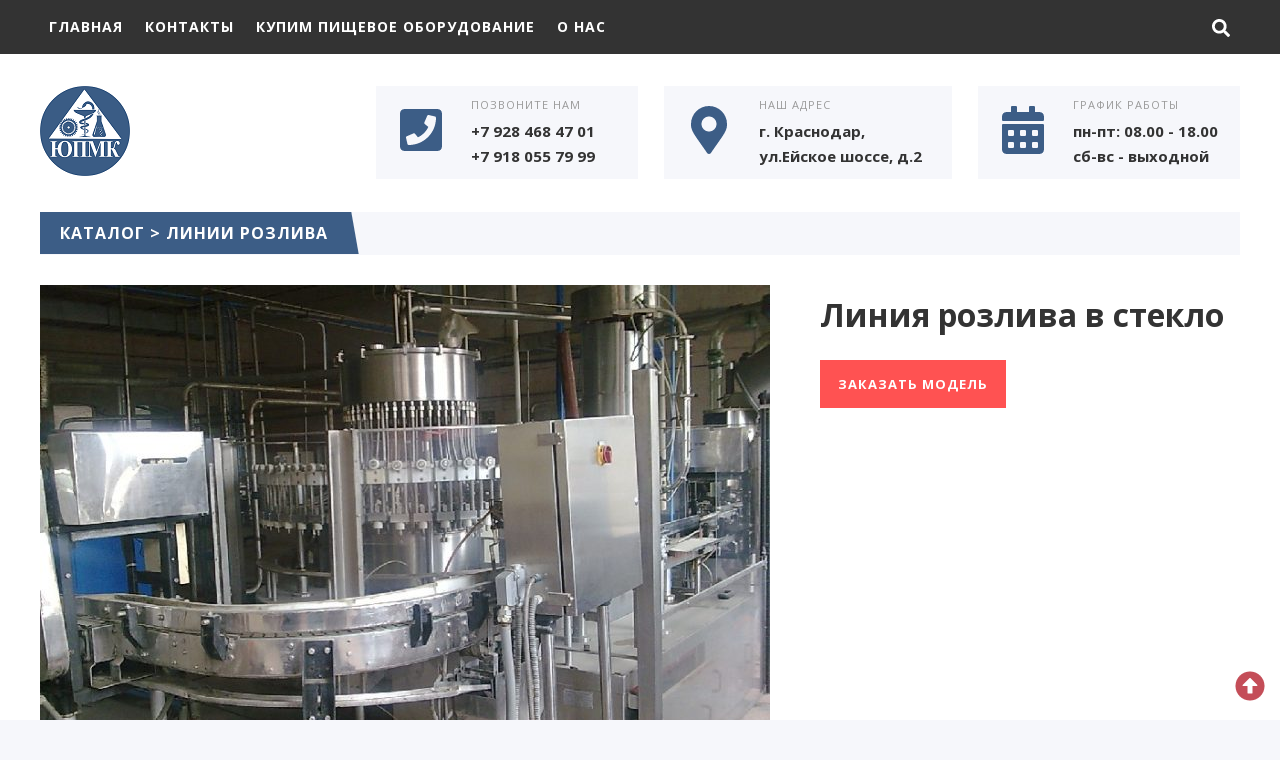

--- FILE ---
content_type: text/html; charset=UTF-8
request_url: http://yugpischemash.ru/catalog/linii-rozliva/liniya-rozliva-v-steklo/
body_size: 6645
content:
<!DOCTYPE html>
<html lang="ru-RU" prefix="og: http://ogp.me/ns#" class="no-js">
<head>
<meta charset="UTF-8">
<meta name="viewport" content="width=device-width, initial-scale=1">
<link rel="profile" href="http://gmpg.org/xfn/11">
<!-- фавикон -->
<link href="" rel="icon" type="image/x-icon">
<title>Линия розлива в стекло - ЮгПищеМаш</title>

<!-- This site is optimized with the Yoast SEO plugin v9.7 - https://yoast.com/wordpress/plugins/seo/ -->
<link rel="canonical" href="http://yugpischemash.ru/catalog/linii-rozliva/liniya-rozliva-v-steklo/" />
<meta property="og:locale" content="ru_RU" />
<meta property="og:type" content="article" />
<meta property="og:title" content="Линия розлива в стекло - ЮгПищеМаш" />
<meta property="og:description" content="Производитель: Италия Производительность: 12000 / час. Комплектация: установка для мойки бутылки (от 0.33 до 1л.); подъемники бутылки с 1-го на 2-ой этаж; конвейера с регулировкой по ширине; пастеризационная установка; тунель для предварительного подогрева бутылки; моно блок розлива с устройством дозации от 0,33 до 1 литра. В России линия лила водку. Возможен горячий розлив. Можно лить &hellip;" />
<meta property="og:url" content="http://yugpischemash.ru/catalog/linii-rozliva/liniya-rozliva-v-steklo/" />
<meta property="og:site_name" content="ЮгПищеМаш" />
<meta property="og:image" content="http://yugpischemash.ru/wp-content/uploads/2019/02/2-1.jpg" />
<meta property="og:image:width" content="800" />
<meta property="og:image:height" content="600" />
<meta name="twitter:card" content="summary_large_image" />
<meta name="twitter:description" content="Производитель: Италия Производительность: 12000 / час. Комплектация: установка для мойки бутылки (от 0.33 до 1л.); подъемники бутылки с 1-го на 2-ой этаж; конвейера с регулировкой по ширине; пастеризационная установка; тунель для предварительного подогрева бутылки; моно блок розлива с устройством дозации от 0,33 до 1 литра. В России линия лила водку. Возможен горячий розлив. Можно лить [&hellip;]" />
<meta name="twitter:title" content="Линия розлива в стекло - ЮгПищеМаш" />
<meta name="twitter:image" content="http://yugpischemash.ru/wp-content/uploads/2019/02/2-1.jpg" />
<!-- / Yoast SEO plugin. -->

<link rel='dns-prefetch' href='//www.google.com' />
<link rel='dns-prefetch' href='//use.fontawesome.com' />
<link rel='dns-prefetch' href='//fonts.googleapis.com' />
<link rel='dns-prefetch' href='//s.w.org' />
<link rel="alternate" type="application/rss+xml" title="ЮгПищеМаш &raquo; Лента" href="http://yugpischemash.ru/feed/" />
<link rel="alternate" type="application/rss+xml" title="ЮгПищеМаш &raquo; Лента комментариев" href="http://yugpischemash.ru/comments/feed/" />
<link rel='stylesheet' id='wp-block-library-css'  href='http://yugpischemash.ru/wp-includes/css/dist/block-library/style.min.css?ver=5.0.22' type='text/css' media='all' />
<link rel='stylesheet' id='contact-form-7-css'  href='http://yugpischemash.ru/wp-content/plugins/contact-form-7/includes/css/styles.css?ver=5.1.1' type='text/css' media='all' />
<link rel='stylesheet' id='responsive-lightbox-swipebox-css'  href='http://yugpischemash.ru/wp-content/plugins/responsive-lightbox/assets/swipebox/css/swipebox.min.css?ver=2.1.0' type='text/css' media='all' />
<link rel='stylesheet' id='wp-pagenavi-css'  href='http://yugpischemash.ru/wp-content/plugins/wp-pagenavi/pagenavi-css.css?ver=2.70' type='text/css' media='all' />
<link rel='stylesheet' id='theme-style-css'  href='http://yugpischemash.ru/wp-content/themes/gorn/style.css' type='text/css' media='all' />
<link rel='stylesheet' id='source-sans-css'  href='//fonts.googleapis.com/css?family=Open+Sans:400,700&#038;subset=cyrillic' type='text/css' media='all' />
<script type='text/javascript' src='http://yugpischemash.ru/wp-includes/js/jquery/jquery.js?ver=1.12.4'></script>
<script type='text/javascript' src='http://yugpischemash.ru/wp-includes/js/jquery/jquery-migrate.min.js?ver=1.4.1'></script>
<script type='text/javascript' src='http://yugpischemash.ru/wp-content/plugins/responsive-lightbox/assets/swipebox/js/jquery.swipebox.min.js?ver=2.1.0'></script>
<script type='text/javascript' src='http://yugpischemash.ru/wp-content/plugins/responsive-lightbox/assets/infinitescroll/infinite-scroll.pkgd.min.js?ver=5.0.22'></script>
<script type='text/javascript'>
/* <![CDATA[ */
var rlArgs = {"script":"swipebox","selector":"lightbox","customEvents":"","activeGalleries":"1","animation":"1","hideCloseButtonOnMobile":"0","removeBarsOnMobile":"0","hideBars":"1","hideBarsDelay":"5000","videoMaxWidth":"1080","useSVG":"1","loopAtEnd":"0","woocommerce_gallery":"0","ajaxurl":"http:\/\/yugpischemash.ru\/wp-admin\/admin-ajax.php","nonce":"31e6583aa7"};
/* ]]> */
</script>
<script type='text/javascript' src='http://yugpischemash.ru/wp-content/plugins/responsive-lightbox/js/front.js?ver=2.1.0'></script>
<link rel='https://api.w.org/' href='http://yugpischemash.ru/wp-json/' />
<link rel='shortlink' href='http://yugpischemash.ru/?p=77' />
<link rel="alternate" type="application/json+oembed" href="http://yugpischemash.ru/wp-json/oembed/1.0/embed?url=http%3A%2F%2Fyugpischemash.ru%2Fcatalog%2Flinii-rozliva%2Fliniya-rozliva-v-steklo%2F" />
<link rel="alternate" type="text/xml+oembed" href="http://yugpischemash.ru/wp-json/oembed/1.0/embed?url=http%3A%2F%2Fyugpischemash.ru%2Fcatalog%2Flinii-rozliva%2Fliniya-rozliva-v-steklo%2F&#038;format=xml" />
<style>
.logo h1.site-title a,.logo span.site-title a{display:block; text-indent:-9999px}.logo h1.site-title a,.logo span.site-title a{background-image: url('http://yugpischemash.ru/wp-content/uploads/2019/01/yugpischemash-1.png'); background-repeat: no-repeat;  width: 300px; height:90px} body{color:#333333}a{color:#333333}a:hover,a:active, .gp_contact-blok a.tel:hover, .header-contact-bar, .header-contact-bar_phone a:hover, .contact-page-tel a:hover{color:#ff6b6b}.site-title a {color:#222222}.menu-container {background:#333333}.menunav li a, #mob a,  .fa-search, #mob span {color:#ffffff}.current-menu-item, .menunav li a:hover{ background:#c44d58}.menunav ul li ul{background:#444444} .menunav ul li ul li a{color:#ffffff !important}.search-container {background: #444444}.mm-menu {background: #444444 !important }.mm-menu a {color:#ffffff !important} .header-contact-bar_phone:before,.header-contact-bar_adress:before,.header-contact-bar_some:before{background: #f6f7fb}.header-contact-bar .icon{color:#3c5d86}.header-contact-bar, .header-contact-bar_phone a{color:#333}a.btn, .search-container .searchSubmit, .wpcf7 input[type="submit"],   #wp-calendar #today, .side-blok #searchsubmit,.comment-form input[type="submit"]{background: #ff5252;color:#ffffff}a.btn:hover, .search-container .searchSubmit:hover, .social-bar ul li:hover, .wpcf7 input[type="submit"]:hover, .side-blok .tagcloud a:hover, .side-blok #searchsubmit:hover,.comment-form input[type="submit"]:hover, .social-bar ul li a:hover {background:#933951}.container-title {background:#f6f7fb}.container-title span,.container-title h1, .container-title div, .container-title span:after,.container-title h1:after, .container-title div:after{background:#3c5d86}.container-title, .container-title a{color:#ffffff}.catalog-cell-1 .catalog-caption, .catalog-cell-1 .catalog-caption:after, .catalog-cell-2 .catalog-caption, .catalog-cell-2 .catalog-caption:after, .catalog-cell-3 .catalog-caption, .catalog-cell-3 .catalog-caption:after {background:#3c5d86} .catalog-cell-4 .catalog-caption, .catalog-cell-4 .catalog-caption:after, .catalog-cell-5 .catalog-caption, .catalog-cell-5 .catalog-caption:after, .catalog-cell-6 .catalog-caption, .catalog-cell-6 .catalog-caption:after {background:#3c5d86} .catalog-cell-7 .catalog-caption, .catalog-cell-7 .catalog-caption:after, .catalog-cell-8 .catalog-caption, .catalog-cell-8 .catalog-caption:after, .catalog-cell-9 .catalog-caption, .catalog-cell-9 .catalog-caption:after {background:#3c5d86} .catalog-cell-10 .catalog-caption, .catalog-cell-10 .catalog-caption:after, .catalog-cell-11 .catalog-caption, .catalog-cell-11 .catalog-caption:after, .catalog-cell-12 .catalog-caption, .catalog-cell-12 .catalog-caption:after {background:#3c5d86} .catalog-cell-13 .catalog-caption, .catalog-cell-13 .catalog-caption:after, .catalog-cell-14 .catalog-caption, .catalog-cell-14 .catalog-caption:after, .catalog-cell-15 .catalog-caption, .catalog-cell-15 .catalog-caption:after {background:#3c5d86} .catalog-cell-16 .catalog-caption, .catalog-cell-16 .catalog-caption:after, .catalog-cell-17 .catalog-caption, .catalog-cell-17 .catalog-caption:after, .catalog-cell-18 .catalog-caption, .catalog-cell-18 .catalog-caption:after {background:#3c5d86} .catalog-cell-19 .catalog-caption, .catalog-cell-19 .catalog-caption:after, .catalog-cell-20 .catalog-caption, .catalog-cell-20 .catalog-caption:after, .catalog-cell-21 .catalog-caption, .catalog-cell-21 .catalog-caption:after {background:#3c5d86} .catalog:hover .catalog-caption, .catalog:hover .catalog-caption:after{background:#912441}.catalog-title{color:#ffffff}.offer-title, .offer-subtitle {color:#f9f9f9}.reason{background:#f6f7fb} a.reason-btn:hover {background: #ff5252;color:#ffffff; border:1px solid #ff5252}.service-list-tabs .tabs li.active,.service-list-tabs .tabs li:hover a, .service-list-tabs .tab-content, .service-list-tabs .tabs li.active:after,.service-list-tabs .tabs li:hover:after{background:#f6f7fb}.service-list-tabs, .service-list-tabs .tabs ul li a, .service-list-tabs .tabs ul li.active a{color:#333333}.form-wrap .wpcf7 input::placeholder,.form-wrap .wpcf7 textarea::placeholder, .form-wrap wpcf7 textarea, .form-wrap p.gp-wpcf7-note, .form-wrap p.gp-wpcf7-note a, .contact-title, .gp_contact-blok a.tel{color:#ffffff}.product-price span, .prod-modal-price span {color:#c44d58}.callme-title, .callme-modal a.close {background:#c44d58; color:#ffffff}.sb-banner{background:#444444; color:#ffffff}.sb-banner span {background:#c44d58}.sb-banner a {color:#ffffff}.sb-banner em{border-top:2px dashed #ffffff}.owl-dot span{border:4px solid #ff5252}.owl-dot.active span,.owl-dot:hover span, .owl-prev, .owl-next{background:#ff5252} .entry ul li:before,.side-blok ul li:before{background:#c44d58}blockquote{border-left:10px solid #c44d58}.side-title {background:#f6f7fb}.side-title span, .side-title span:after {background:#c44d58; color:#ffffff}.contact-page-wrap{background:#f6f7fb; color:#333333}.contact-page-tel a{color:#333333}.accordion-toggle {background:#f6f7fb; color:#333333}.wp-pagenavi .current {background:#c44d58}.wp-pagenavi a:hover {background:#c44d58}  .main-col{float:left; margin-right:4%}  .reason-1:before {background-image:url('')} .reason-2:before{background-image:url('')}.offer{background-image:url('http://yugpischemash.ru/wp-content/uploads/2019/02/fon_chertezh_siniy_linii_tekstura_69444_2560x1080.jpg')}#backtop{color:#c44d58}
</style>
</head>
<body class="item-template-default single single-item postid-77">

<div class="search-container gp-clearfix">
<div class="inner">
<form method="get" class="searchform" action="http://yugpischemash.ru/">
<input type="text" class="s" name="s" onblur="if(this.value=='')this.value='Что будем искать?';" onfocus="if(this.value=='Что будем искать?')this.value='';" value="Что будем искать?"><input type="submit" class="searchSubmit" value="Ок" />
</form>
</div><!-- end inner-->
</div><!-- end search-container-->
<div class="wrap gp-clearfix">

<div class="menu-container">
<div id="menu" class="menunav">
<div class="top-menu"><ul>
<li class="page_item page-item-2"><a href="http://yugpischemash.ru/">главная</a></li>
<li class="page_item page-item-315"><a href="http://yugpischemash.ru/kontakty/">Контакты</a></li>
<li class="page_item page-item-321"><a href="http://yugpischemash.ru/kupim-pishhevoe-oborudovanie/">Купим пищевое оборудование</a></li>
<li class="page_item page-item-319"><a href="http://yugpischemash.ru/o-nas/">О нас</a></li>
</ul></div>
<div class="toggle-search"><i class="fas fa-search"></i></div>
</div><!-- end // menunav -->
 
<div id="mob">
 <!--noindex--><a href="#mobilemenu"><i class="fa fa-bars"></i><span>Меню</span></a><!--/noindex--> 
 <div class="toggle-search"><i class="fas fa-search"></i><span>Поиск</span></div>
</div><!-- end // mob -->

</div><!-- end // menu-container -->

<header class="header gp-clearfix">
<div class="header-inner gp-clearfix">

<!-- логотип / заголовок -->
<div class="logo">
 
<span class="site-title"><a href="http://yugpischemash.ru/">ЮгПищеМаш</a></span>
 
</div><!-- end  imglogo -->
<div class="header-contact-bar">
<div class="header-contact-bar_phone">
<span class="icon"><i class="fas fa-phone-square fa-3x"></i></span>
<p>Позвоните нам</p>
<span class="header-contact-bar_value"><a href="tel:+79284684701">+7 928 468 47 01</a><br /><a  href="tel:+79180557999">+7 918 055 79 99</a></span>
</div><!-- end // header-contact-bar_phone -->

<div class="header-contact-bar_adress">
<span class="icon"><i class="fas fa-map-marker-alt fa-3x"></i></span>
<p>Наш адрес</p>
<span class="header-contact-bar_value">г. Краснодар, ул.Ейское шоссе, д.2</span>
</div><!-- end // header-contact-bar_adress -->

<div class="header-contact-bar_some">
<span class="icon"><i class="fas fa-calendar-alt fa-3x"></i></span>
<p>График работы</p>
<span class="header-contact-bar_value">пн-пт: 08.00 - 18.00 сб-вс - выходной</span>
</div><!-- end // header-contact-bar_some -->
</div><!-- end // header-contact-bar-->
</div><!-- end // header inner-->
</header><!-- end // header --> 

<div class="container product-container gp-clearfix">
 <div class="container-title"><span> <a href="http://yugpischemash.ru/catalog">Каталог</a> > <a href="http://yugpischemash.ru/catalog/linii-rozliva/">Линии розлива</a></span></div>
 
<div id="post-77" class="entry gp-clearfix post-77 item type-item status-publish has-post-thumbnail hentry gp_tovar-linii-rozliva">

<div class="prod-thumb-wrap">
<a rel="lightbox" title="Линия розлива в стекло" href="http://yugpischemash.ru/wp-content/uploads/2019/02/2-1.jpg"><img src="http://yugpischemash.ru/wp-content/uploads/2019/02/2-1-730x485.jpg" alt="Линия розлива в стекло"></a>
</div><!-- end prod-thumb-wrap -->

<div class="prod-info-wrap">
<h1 class="post-title">Линия розлива в стекло</h1>
 	
<div class="prod-info">	</div>
 	


	

 	

 	
<!--noindex--><a class="btn open_window" href="#" rel="nofollow">Заказать модель</a><!--/noindex-->
 	
</div><!-- end prod-info-wrap -->
<div class="clear"></div>

<p>Производитель: Италия<br />
Производительность: 12000 / час.<br />
Комплектация:</p>
<ul>
<li>установка для мойки бутылки (от 0.33 до 1л.);</li>
<li>подъемники бутылки с 1-го на 2-ой этаж;</li>
<li>конвейера с регулировкой по ширине;</li>
<li>пастеризационная установка;</li>
<li>тунель для предварительного подогрева бутылки;</li>
<li>моно блок розлива с устройством дозации от 0,33 до 1 литра.</li>
</ul>
<p>В России линия лила водку.<br />
Возможен горячий розлив. Можно лить вино, соки, водку.</p>
	

</div><!-- end post-->

	 
<div class="share-post">
<!--noindex-->
 <script src="//yastatic.net/es5-shims/0.0.2/es5-shims.min.js"></script>
<script src="//yastatic.net/share2/share.js"></script>
<div class="ya-share2" data-services="vkontakte,facebook,odnoklassniki,gplus,twitter,viber,whatsapp,skype,telegram"></div>
<!--/noindex-->
</div> 
<!-- end share-post  -->	

 	 
<div  class="related-items gp-clearfix">
<div class="container-title"><span>Похожие товары</span> </div>
 
  <div class="related-item">
 
<div class="related-item-inner">
  <span><a href="http://yugpischemash.ru/catalog/linii-rozliva/tetra-pak-tba-8-base/">Tetra Pak Tba-8 base </a></span>
<p>Tba-8- base
Год выпуска: 1995 года.
Наработка: 23300...</p>
</div><!-- end //  related-item-inner  --> 
 
</div><!-- end // related-item  --> 
	 <div class="related-item">
  <a href="http://yugpischemash.ru/catalog/linii-rozliva/tetra-pak-tba19/">
<img src="http://yugpischemash.ru/wp-content/uploads/2019/02/dsc_0622-1-360x200.jpg" alt="Tetra Pak TBA19">
 </a>
 
<div class="related-item-inner">
  <span><a href="http://yugpischemash.ru/catalog/linii-rozliva/tetra-pak-tba19/">Tetra Pak TBA19 </a></span>
<p>1.  ТБА 19 – 2009 год



Наименование
Марка
Основные...</p>
</div><!-- end //  related-item-inner  --> 
 
</div><!-- end // related-item  --> 
	 <div class="related-item">
  <a href="http://yugpischemash.ru/catalog/linii-rozliva/liniya-po-proizvodstvu-spirta/">
<img src="http://yugpischemash.ru/wp-content/uploads/2019/02/spirit1_1-1-360x200.jpg" alt="Линия по производству спирта">
 </a>
 
<div class="related-item-inner">
  <span><a href="http://yugpischemash.ru/catalog/linii-rozliva/liniya-po-proizvodstvu-spirta/">Линия по производству спирта </a></span>
<p>ФЕРМЕНТАЦИЯ
1.1. МЕШАЛКА С МОНО НАСОСОМ
1.2. Для сбора...</p>
</div><!-- end //  related-item-inner  --> 
 
</div><!-- end // related-item  --> 
	 <div class="related-item">
  <a href="http://yugpischemash.ru/catalog/linii-rozliva/liniya-rozliva-v-steklo-100-1500-ml/">
<img src="http://yugpischemash.ru/wp-content/uploads/2019/02/steklo-360x200.jpg" alt="Линия Розлива в стекло 100-1500 мл.">
 </a>
 
<div class="related-item-inner">
  <span><a href="http://yugpischemash.ru/catalog/linii-rozliva/liniya-rozliva-v-steklo-100-1500-ml/">Линия Розлива в стекло 100-1500 мл. </a></span>
<p>Линия предназначена для расфасовки жидких и...</p>
</div><!-- end //  related-item-inner  --> 
 
</div><!-- end // related-item  --> 
	 
</div><!-- end // post-related--> 	



<div class="callme-bg"></div><!-- end callme-bg-->

<div class="callme-modal">
 
<a class="close"><i class="fa fa-window-close" aria-hidden="true"></i></a>
<span class="callme-title">Заказать модель</span>
 <div class="callme-wrap">
   
<img src="http://yugpischemash.ru/wp-content/uploads/2019/02/2-1-250x180.jpg" alt="Линия розлива в стекло">
 
 
 <div class="prod-modal-name">Продукт: <span>Линия розлива в стекло</span></div>
 
<div class="prod-modal-instock to-order">Под заказ</div>
	

 	
<div class="prod-modal-price">Цена, руб: <span></span></div>
 	

<div class="clear"></div>
<p class="callme-desc">Менеджер перезвонит Вам в течение минуты.</p>
<div class="callme-form">
<div role="form" class="wpcf7" id="wpcf7-f332-p77-o1" lang="ru-RU" dir="ltr">
<div class="screen-reader-response"></div>
<form action="/catalog/linii-rozliva/liniya-rozliva-v-steklo/#wpcf7-f332-p77-o1" method="post" class="wpcf7-form" novalidate="novalidate">
<div style="display: none;">
<input type="hidden" name="_wpcf7" value="332" />
<input type="hidden" name="_wpcf7_version" value="5.1.1" />
<input type="hidden" name="_wpcf7_locale" value="ru_RU" />
<input type="hidden" name="_wpcf7_unit_tag" value="wpcf7-f332-p77-o1" />
<input type="hidden" name="_wpcf7_container_post" value="77" />
<input type="hidden" name="g-recaptcha-response" value="" />
</div>
<p><span class="wpcf7-form-control-wrap text-4000"><input type="text" name="text-4000" value="" size="40" class="wpcf7-form-control wpcf7-text wpcf7-validates-as-required" aria-required="true" aria-invalid="false" placeholder="Имя" /></span><span class="wpcf7-form-control-wrap text-5000"><input type="text" name="text-5000" value="" size="40" class="wpcf7-form-control wpcf7-text wpcf7-validates-as-required" aria-required="true" aria-invalid="false" placeholder="Организация" /></span><span class="wpcf7-form-control-wrap tel-6000"><input type="tel" name="tel-6000" value="" size="40" class="wpcf7-form-control wpcf7-text wpcf7-tel wpcf7-validates-as-required wpcf7-validates-as-tel" aria-required="true" aria-invalid="false" placeholder="Телефон для связи" /></span>
<div class="wpcf7-response-output wpcf7-display-none"></div>
<p><input type="submit" value="Отправить" class="wpcf7-form-control wpcf7-submit" /></p>
</form></div> 
</div><!-- end callme-form-->
 
</div><!-- end callme-wrap-->
</div><!-- end callme-modal--> 
</div><!-- end  container  -->

 
<div class="footer gp-clearfix">
<div class="foot-wrap">
<div class="foot-left">
	<p>&copy; 2026 &nbsp;<strong>ЮгПищеМаш</strong>  <br /> Оборудование для пищевой промышленности <br />Разработа сайта - <a href="http://websiteplus.ru">Websiteplus</a></p>
 </div><!-- end // foot-left -->
<div class="foot-right">

<div class="social-bar">
<ul>
   <li><a class="yt" href="https://www.youtube.com/channel/UCu_19zwGppRTL8_D0mF8nSw" target="_blank"><i class="fab fa-youtube"></i></a></li>
 <li><a class="ig" href="https://www.instagram.com/yugpm_com/" target="_blank"><i class="fab fa-instagram"></i></a></li>
 </ul>
</div><!-- end // social-bar -->	</div><!-- end // foot-right-->
</div><!-- end // foot wrap-->
</div><!-- end // footer-->

 <div id="backtop"><i class="fas fa-arrow-alt-circle-up"></i></div> 

 </div><!-- end // wrap-->

<script type= "text/javascript">function gotoal(link){window.open(link.replace("_","http://"));}</script>
<script type='text/javascript'>
/* <![CDATA[ */
var wpcf7 = {"apiSettings":{"root":"http:\/\/yugpischemash.ru\/wp-json\/contact-form-7\/v1","namespace":"contact-form-7\/v1"}};
/* ]]> */
</script>
<script type='text/javascript' src='http://yugpischemash.ru/wp-content/plugins/contact-form-7/includes/js/scripts.js?ver=5.1.1'></script>
<script type='text/javascript' src='https://www.google.com/recaptcha/api.js?render=6Lc5uJIUAAAAANOlbfxXj_1Gh1k2YXpps1DbJJHK&#038;ver=3.0'></script>
<script type='text/javascript' src='https://use.fontawesome.com/releases/v5.0.9/js/brands.js?ver=5.0.9'></script>
<script type='text/javascript' src='https://use.fontawesome.com/releases/v5.0.9/js/solid.js?ver=5.0.9'></script>
<script type='text/javascript' src='https://use.fontawesome.com/releases/v5.0.9/js/fontawesome.js?ver=5.0.9'></script>
<script type='text/javascript' src='http://yugpischemash.ru/wp-content/themes/gorn/scripts/custom.js?ver=1.0'></script>
<script type='text/javascript' src='http://yugpischemash.ru/wp-includes/js/wp-embed.min.js?ver=5.0.22'></script>
<script type='text/javascript' src='http://yugpischemash.ru/wp-includes/js/comment-reply.min.js?ver=5.0.22'></script>
<script type="text/javascript">
( function( grecaptcha, sitekey ) {

	var wpcf7recaptcha = {
		execute: function() {
			grecaptcha.execute(
				sitekey,
				{ action: 'homepage' }
			).then( function( token ) {
				var forms = document.getElementsByTagName( 'form' );

				for ( var i = 0; i < forms.length; i++ ) {
					var fields = forms[ i ].getElementsByTagName( 'input' );

					for ( var j = 0; j < fields.length; j++ ) {
						var field = fields[ j ];

						if ( 'g-recaptcha-response' === field.getAttribute( 'name' ) ) {
							field.setAttribute( 'value', token );
							break;
						}
					}
				}
			} );
		}
	};

	grecaptcha.ready( wpcf7recaptcha.execute );

	document.addEventListener( 'wpcf7submit', wpcf7recaptcha.execute, false );

} )( grecaptcha, '6Lc5uJIUAAAAANOlbfxXj_1Gh1k2YXpps1DbJJHK' );
</script>

<div id="mobilemenu" class="mobilemenu">
<div class="top-menu"><ul>
<li class="page_item page-item-2"><a href="http://yugpischemash.ru/">главная</a></li>
<li class="page_item page-item-315"><a href="http://yugpischemash.ru/kontakty/">Контакты</a></li>
<li class="page_item page-item-321"><a href="http://yugpischemash.ru/kupim-pishhevoe-oborudovanie/">Купим пищевое оборудование</a></li>
<li class="page_item page-item-319"><a href="http://yugpischemash.ru/o-nas/">О нас</a></li>
</ul></div>
</div><!-- end // mobilemenu -->
 
</body>
</html> 

--- FILE ---
content_type: text/html; charset=utf-8
request_url: https://www.google.com/recaptcha/api2/anchor?ar=1&k=6Lc5uJIUAAAAANOlbfxXj_1Gh1k2YXpps1DbJJHK&co=aHR0cDovL3l1Z3Bpc2NoZW1hc2gucnU6ODA.&hl=en&v=PoyoqOPhxBO7pBk68S4YbpHZ&size=invisible&anchor-ms=20000&execute-ms=30000&cb=z2kb397zvyra
body_size: 48649
content:
<!DOCTYPE HTML><html dir="ltr" lang="en"><head><meta http-equiv="Content-Type" content="text/html; charset=UTF-8">
<meta http-equiv="X-UA-Compatible" content="IE=edge">
<title>reCAPTCHA</title>
<style type="text/css">
/* cyrillic-ext */
@font-face {
  font-family: 'Roboto';
  font-style: normal;
  font-weight: 400;
  font-stretch: 100%;
  src: url(//fonts.gstatic.com/s/roboto/v48/KFO7CnqEu92Fr1ME7kSn66aGLdTylUAMa3GUBHMdazTgWw.woff2) format('woff2');
  unicode-range: U+0460-052F, U+1C80-1C8A, U+20B4, U+2DE0-2DFF, U+A640-A69F, U+FE2E-FE2F;
}
/* cyrillic */
@font-face {
  font-family: 'Roboto';
  font-style: normal;
  font-weight: 400;
  font-stretch: 100%;
  src: url(//fonts.gstatic.com/s/roboto/v48/KFO7CnqEu92Fr1ME7kSn66aGLdTylUAMa3iUBHMdazTgWw.woff2) format('woff2');
  unicode-range: U+0301, U+0400-045F, U+0490-0491, U+04B0-04B1, U+2116;
}
/* greek-ext */
@font-face {
  font-family: 'Roboto';
  font-style: normal;
  font-weight: 400;
  font-stretch: 100%;
  src: url(//fonts.gstatic.com/s/roboto/v48/KFO7CnqEu92Fr1ME7kSn66aGLdTylUAMa3CUBHMdazTgWw.woff2) format('woff2');
  unicode-range: U+1F00-1FFF;
}
/* greek */
@font-face {
  font-family: 'Roboto';
  font-style: normal;
  font-weight: 400;
  font-stretch: 100%;
  src: url(//fonts.gstatic.com/s/roboto/v48/KFO7CnqEu92Fr1ME7kSn66aGLdTylUAMa3-UBHMdazTgWw.woff2) format('woff2');
  unicode-range: U+0370-0377, U+037A-037F, U+0384-038A, U+038C, U+038E-03A1, U+03A3-03FF;
}
/* math */
@font-face {
  font-family: 'Roboto';
  font-style: normal;
  font-weight: 400;
  font-stretch: 100%;
  src: url(//fonts.gstatic.com/s/roboto/v48/KFO7CnqEu92Fr1ME7kSn66aGLdTylUAMawCUBHMdazTgWw.woff2) format('woff2');
  unicode-range: U+0302-0303, U+0305, U+0307-0308, U+0310, U+0312, U+0315, U+031A, U+0326-0327, U+032C, U+032F-0330, U+0332-0333, U+0338, U+033A, U+0346, U+034D, U+0391-03A1, U+03A3-03A9, U+03B1-03C9, U+03D1, U+03D5-03D6, U+03F0-03F1, U+03F4-03F5, U+2016-2017, U+2034-2038, U+203C, U+2040, U+2043, U+2047, U+2050, U+2057, U+205F, U+2070-2071, U+2074-208E, U+2090-209C, U+20D0-20DC, U+20E1, U+20E5-20EF, U+2100-2112, U+2114-2115, U+2117-2121, U+2123-214F, U+2190, U+2192, U+2194-21AE, U+21B0-21E5, U+21F1-21F2, U+21F4-2211, U+2213-2214, U+2216-22FF, U+2308-230B, U+2310, U+2319, U+231C-2321, U+2336-237A, U+237C, U+2395, U+239B-23B7, U+23D0, U+23DC-23E1, U+2474-2475, U+25AF, U+25B3, U+25B7, U+25BD, U+25C1, U+25CA, U+25CC, U+25FB, U+266D-266F, U+27C0-27FF, U+2900-2AFF, U+2B0E-2B11, U+2B30-2B4C, U+2BFE, U+3030, U+FF5B, U+FF5D, U+1D400-1D7FF, U+1EE00-1EEFF;
}
/* symbols */
@font-face {
  font-family: 'Roboto';
  font-style: normal;
  font-weight: 400;
  font-stretch: 100%;
  src: url(//fonts.gstatic.com/s/roboto/v48/KFO7CnqEu92Fr1ME7kSn66aGLdTylUAMaxKUBHMdazTgWw.woff2) format('woff2');
  unicode-range: U+0001-000C, U+000E-001F, U+007F-009F, U+20DD-20E0, U+20E2-20E4, U+2150-218F, U+2190, U+2192, U+2194-2199, U+21AF, U+21E6-21F0, U+21F3, U+2218-2219, U+2299, U+22C4-22C6, U+2300-243F, U+2440-244A, U+2460-24FF, U+25A0-27BF, U+2800-28FF, U+2921-2922, U+2981, U+29BF, U+29EB, U+2B00-2BFF, U+4DC0-4DFF, U+FFF9-FFFB, U+10140-1018E, U+10190-1019C, U+101A0, U+101D0-101FD, U+102E0-102FB, U+10E60-10E7E, U+1D2C0-1D2D3, U+1D2E0-1D37F, U+1F000-1F0FF, U+1F100-1F1AD, U+1F1E6-1F1FF, U+1F30D-1F30F, U+1F315, U+1F31C, U+1F31E, U+1F320-1F32C, U+1F336, U+1F378, U+1F37D, U+1F382, U+1F393-1F39F, U+1F3A7-1F3A8, U+1F3AC-1F3AF, U+1F3C2, U+1F3C4-1F3C6, U+1F3CA-1F3CE, U+1F3D4-1F3E0, U+1F3ED, U+1F3F1-1F3F3, U+1F3F5-1F3F7, U+1F408, U+1F415, U+1F41F, U+1F426, U+1F43F, U+1F441-1F442, U+1F444, U+1F446-1F449, U+1F44C-1F44E, U+1F453, U+1F46A, U+1F47D, U+1F4A3, U+1F4B0, U+1F4B3, U+1F4B9, U+1F4BB, U+1F4BF, U+1F4C8-1F4CB, U+1F4D6, U+1F4DA, U+1F4DF, U+1F4E3-1F4E6, U+1F4EA-1F4ED, U+1F4F7, U+1F4F9-1F4FB, U+1F4FD-1F4FE, U+1F503, U+1F507-1F50B, U+1F50D, U+1F512-1F513, U+1F53E-1F54A, U+1F54F-1F5FA, U+1F610, U+1F650-1F67F, U+1F687, U+1F68D, U+1F691, U+1F694, U+1F698, U+1F6AD, U+1F6B2, U+1F6B9-1F6BA, U+1F6BC, U+1F6C6-1F6CF, U+1F6D3-1F6D7, U+1F6E0-1F6EA, U+1F6F0-1F6F3, U+1F6F7-1F6FC, U+1F700-1F7FF, U+1F800-1F80B, U+1F810-1F847, U+1F850-1F859, U+1F860-1F887, U+1F890-1F8AD, U+1F8B0-1F8BB, U+1F8C0-1F8C1, U+1F900-1F90B, U+1F93B, U+1F946, U+1F984, U+1F996, U+1F9E9, U+1FA00-1FA6F, U+1FA70-1FA7C, U+1FA80-1FA89, U+1FA8F-1FAC6, U+1FACE-1FADC, U+1FADF-1FAE9, U+1FAF0-1FAF8, U+1FB00-1FBFF;
}
/* vietnamese */
@font-face {
  font-family: 'Roboto';
  font-style: normal;
  font-weight: 400;
  font-stretch: 100%;
  src: url(//fonts.gstatic.com/s/roboto/v48/KFO7CnqEu92Fr1ME7kSn66aGLdTylUAMa3OUBHMdazTgWw.woff2) format('woff2');
  unicode-range: U+0102-0103, U+0110-0111, U+0128-0129, U+0168-0169, U+01A0-01A1, U+01AF-01B0, U+0300-0301, U+0303-0304, U+0308-0309, U+0323, U+0329, U+1EA0-1EF9, U+20AB;
}
/* latin-ext */
@font-face {
  font-family: 'Roboto';
  font-style: normal;
  font-weight: 400;
  font-stretch: 100%;
  src: url(//fonts.gstatic.com/s/roboto/v48/KFO7CnqEu92Fr1ME7kSn66aGLdTylUAMa3KUBHMdazTgWw.woff2) format('woff2');
  unicode-range: U+0100-02BA, U+02BD-02C5, U+02C7-02CC, U+02CE-02D7, U+02DD-02FF, U+0304, U+0308, U+0329, U+1D00-1DBF, U+1E00-1E9F, U+1EF2-1EFF, U+2020, U+20A0-20AB, U+20AD-20C0, U+2113, U+2C60-2C7F, U+A720-A7FF;
}
/* latin */
@font-face {
  font-family: 'Roboto';
  font-style: normal;
  font-weight: 400;
  font-stretch: 100%;
  src: url(//fonts.gstatic.com/s/roboto/v48/KFO7CnqEu92Fr1ME7kSn66aGLdTylUAMa3yUBHMdazQ.woff2) format('woff2');
  unicode-range: U+0000-00FF, U+0131, U+0152-0153, U+02BB-02BC, U+02C6, U+02DA, U+02DC, U+0304, U+0308, U+0329, U+2000-206F, U+20AC, U+2122, U+2191, U+2193, U+2212, U+2215, U+FEFF, U+FFFD;
}
/* cyrillic-ext */
@font-face {
  font-family: 'Roboto';
  font-style: normal;
  font-weight: 500;
  font-stretch: 100%;
  src: url(//fonts.gstatic.com/s/roboto/v48/KFO7CnqEu92Fr1ME7kSn66aGLdTylUAMa3GUBHMdazTgWw.woff2) format('woff2');
  unicode-range: U+0460-052F, U+1C80-1C8A, U+20B4, U+2DE0-2DFF, U+A640-A69F, U+FE2E-FE2F;
}
/* cyrillic */
@font-face {
  font-family: 'Roboto';
  font-style: normal;
  font-weight: 500;
  font-stretch: 100%;
  src: url(//fonts.gstatic.com/s/roboto/v48/KFO7CnqEu92Fr1ME7kSn66aGLdTylUAMa3iUBHMdazTgWw.woff2) format('woff2');
  unicode-range: U+0301, U+0400-045F, U+0490-0491, U+04B0-04B1, U+2116;
}
/* greek-ext */
@font-face {
  font-family: 'Roboto';
  font-style: normal;
  font-weight: 500;
  font-stretch: 100%;
  src: url(//fonts.gstatic.com/s/roboto/v48/KFO7CnqEu92Fr1ME7kSn66aGLdTylUAMa3CUBHMdazTgWw.woff2) format('woff2');
  unicode-range: U+1F00-1FFF;
}
/* greek */
@font-face {
  font-family: 'Roboto';
  font-style: normal;
  font-weight: 500;
  font-stretch: 100%;
  src: url(//fonts.gstatic.com/s/roboto/v48/KFO7CnqEu92Fr1ME7kSn66aGLdTylUAMa3-UBHMdazTgWw.woff2) format('woff2');
  unicode-range: U+0370-0377, U+037A-037F, U+0384-038A, U+038C, U+038E-03A1, U+03A3-03FF;
}
/* math */
@font-face {
  font-family: 'Roboto';
  font-style: normal;
  font-weight: 500;
  font-stretch: 100%;
  src: url(//fonts.gstatic.com/s/roboto/v48/KFO7CnqEu92Fr1ME7kSn66aGLdTylUAMawCUBHMdazTgWw.woff2) format('woff2');
  unicode-range: U+0302-0303, U+0305, U+0307-0308, U+0310, U+0312, U+0315, U+031A, U+0326-0327, U+032C, U+032F-0330, U+0332-0333, U+0338, U+033A, U+0346, U+034D, U+0391-03A1, U+03A3-03A9, U+03B1-03C9, U+03D1, U+03D5-03D6, U+03F0-03F1, U+03F4-03F5, U+2016-2017, U+2034-2038, U+203C, U+2040, U+2043, U+2047, U+2050, U+2057, U+205F, U+2070-2071, U+2074-208E, U+2090-209C, U+20D0-20DC, U+20E1, U+20E5-20EF, U+2100-2112, U+2114-2115, U+2117-2121, U+2123-214F, U+2190, U+2192, U+2194-21AE, U+21B0-21E5, U+21F1-21F2, U+21F4-2211, U+2213-2214, U+2216-22FF, U+2308-230B, U+2310, U+2319, U+231C-2321, U+2336-237A, U+237C, U+2395, U+239B-23B7, U+23D0, U+23DC-23E1, U+2474-2475, U+25AF, U+25B3, U+25B7, U+25BD, U+25C1, U+25CA, U+25CC, U+25FB, U+266D-266F, U+27C0-27FF, U+2900-2AFF, U+2B0E-2B11, U+2B30-2B4C, U+2BFE, U+3030, U+FF5B, U+FF5D, U+1D400-1D7FF, U+1EE00-1EEFF;
}
/* symbols */
@font-face {
  font-family: 'Roboto';
  font-style: normal;
  font-weight: 500;
  font-stretch: 100%;
  src: url(//fonts.gstatic.com/s/roboto/v48/KFO7CnqEu92Fr1ME7kSn66aGLdTylUAMaxKUBHMdazTgWw.woff2) format('woff2');
  unicode-range: U+0001-000C, U+000E-001F, U+007F-009F, U+20DD-20E0, U+20E2-20E4, U+2150-218F, U+2190, U+2192, U+2194-2199, U+21AF, U+21E6-21F0, U+21F3, U+2218-2219, U+2299, U+22C4-22C6, U+2300-243F, U+2440-244A, U+2460-24FF, U+25A0-27BF, U+2800-28FF, U+2921-2922, U+2981, U+29BF, U+29EB, U+2B00-2BFF, U+4DC0-4DFF, U+FFF9-FFFB, U+10140-1018E, U+10190-1019C, U+101A0, U+101D0-101FD, U+102E0-102FB, U+10E60-10E7E, U+1D2C0-1D2D3, U+1D2E0-1D37F, U+1F000-1F0FF, U+1F100-1F1AD, U+1F1E6-1F1FF, U+1F30D-1F30F, U+1F315, U+1F31C, U+1F31E, U+1F320-1F32C, U+1F336, U+1F378, U+1F37D, U+1F382, U+1F393-1F39F, U+1F3A7-1F3A8, U+1F3AC-1F3AF, U+1F3C2, U+1F3C4-1F3C6, U+1F3CA-1F3CE, U+1F3D4-1F3E0, U+1F3ED, U+1F3F1-1F3F3, U+1F3F5-1F3F7, U+1F408, U+1F415, U+1F41F, U+1F426, U+1F43F, U+1F441-1F442, U+1F444, U+1F446-1F449, U+1F44C-1F44E, U+1F453, U+1F46A, U+1F47D, U+1F4A3, U+1F4B0, U+1F4B3, U+1F4B9, U+1F4BB, U+1F4BF, U+1F4C8-1F4CB, U+1F4D6, U+1F4DA, U+1F4DF, U+1F4E3-1F4E6, U+1F4EA-1F4ED, U+1F4F7, U+1F4F9-1F4FB, U+1F4FD-1F4FE, U+1F503, U+1F507-1F50B, U+1F50D, U+1F512-1F513, U+1F53E-1F54A, U+1F54F-1F5FA, U+1F610, U+1F650-1F67F, U+1F687, U+1F68D, U+1F691, U+1F694, U+1F698, U+1F6AD, U+1F6B2, U+1F6B9-1F6BA, U+1F6BC, U+1F6C6-1F6CF, U+1F6D3-1F6D7, U+1F6E0-1F6EA, U+1F6F0-1F6F3, U+1F6F7-1F6FC, U+1F700-1F7FF, U+1F800-1F80B, U+1F810-1F847, U+1F850-1F859, U+1F860-1F887, U+1F890-1F8AD, U+1F8B0-1F8BB, U+1F8C0-1F8C1, U+1F900-1F90B, U+1F93B, U+1F946, U+1F984, U+1F996, U+1F9E9, U+1FA00-1FA6F, U+1FA70-1FA7C, U+1FA80-1FA89, U+1FA8F-1FAC6, U+1FACE-1FADC, U+1FADF-1FAE9, U+1FAF0-1FAF8, U+1FB00-1FBFF;
}
/* vietnamese */
@font-face {
  font-family: 'Roboto';
  font-style: normal;
  font-weight: 500;
  font-stretch: 100%;
  src: url(//fonts.gstatic.com/s/roboto/v48/KFO7CnqEu92Fr1ME7kSn66aGLdTylUAMa3OUBHMdazTgWw.woff2) format('woff2');
  unicode-range: U+0102-0103, U+0110-0111, U+0128-0129, U+0168-0169, U+01A0-01A1, U+01AF-01B0, U+0300-0301, U+0303-0304, U+0308-0309, U+0323, U+0329, U+1EA0-1EF9, U+20AB;
}
/* latin-ext */
@font-face {
  font-family: 'Roboto';
  font-style: normal;
  font-weight: 500;
  font-stretch: 100%;
  src: url(//fonts.gstatic.com/s/roboto/v48/KFO7CnqEu92Fr1ME7kSn66aGLdTylUAMa3KUBHMdazTgWw.woff2) format('woff2');
  unicode-range: U+0100-02BA, U+02BD-02C5, U+02C7-02CC, U+02CE-02D7, U+02DD-02FF, U+0304, U+0308, U+0329, U+1D00-1DBF, U+1E00-1E9F, U+1EF2-1EFF, U+2020, U+20A0-20AB, U+20AD-20C0, U+2113, U+2C60-2C7F, U+A720-A7FF;
}
/* latin */
@font-face {
  font-family: 'Roboto';
  font-style: normal;
  font-weight: 500;
  font-stretch: 100%;
  src: url(//fonts.gstatic.com/s/roboto/v48/KFO7CnqEu92Fr1ME7kSn66aGLdTylUAMa3yUBHMdazQ.woff2) format('woff2');
  unicode-range: U+0000-00FF, U+0131, U+0152-0153, U+02BB-02BC, U+02C6, U+02DA, U+02DC, U+0304, U+0308, U+0329, U+2000-206F, U+20AC, U+2122, U+2191, U+2193, U+2212, U+2215, U+FEFF, U+FFFD;
}
/* cyrillic-ext */
@font-face {
  font-family: 'Roboto';
  font-style: normal;
  font-weight: 900;
  font-stretch: 100%;
  src: url(//fonts.gstatic.com/s/roboto/v48/KFO7CnqEu92Fr1ME7kSn66aGLdTylUAMa3GUBHMdazTgWw.woff2) format('woff2');
  unicode-range: U+0460-052F, U+1C80-1C8A, U+20B4, U+2DE0-2DFF, U+A640-A69F, U+FE2E-FE2F;
}
/* cyrillic */
@font-face {
  font-family: 'Roboto';
  font-style: normal;
  font-weight: 900;
  font-stretch: 100%;
  src: url(//fonts.gstatic.com/s/roboto/v48/KFO7CnqEu92Fr1ME7kSn66aGLdTylUAMa3iUBHMdazTgWw.woff2) format('woff2');
  unicode-range: U+0301, U+0400-045F, U+0490-0491, U+04B0-04B1, U+2116;
}
/* greek-ext */
@font-face {
  font-family: 'Roboto';
  font-style: normal;
  font-weight: 900;
  font-stretch: 100%;
  src: url(//fonts.gstatic.com/s/roboto/v48/KFO7CnqEu92Fr1ME7kSn66aGLdTylUAMa3CUBHMdazTgWw.woff2) format('woff2');
  unicode-range: U+1F00-1FFF;
}
/* greek */
@font-face {
  font-family: 'Roboto';
  font-style: normal;
  font-weight: 900;
  font-stretch: 100%;
  src: url(//fonts.gstatic.com/s/roboto/v48/KFO7CnqEu92Fr1ME7kSn66aGLdTylUAMa3-UBHMdazTgWw.woff2) format('woff2');
  unicode-range: U+0370-0377, U+037A-037F, U+0384-038A, U+038C, U+038E-03A1, U+03A3-03FF;
}
/* math */
@font-face {
  font-family: 'Roboto';
  font-style: normal;
  font-weight: 900;
  font-stretch: 100%;
  src: url(//fonts.gstatic.com/s/roboto/v48/KFO7CnqEu92Fr1ME7kSn66aGLdTylUAMawCUBHMdazTgWw.woff2) format('woff2');
  unicode-range: U+0302-0303, U+0305, U+0307-0308, U+0310, U+0312, U+0315, U+031A, U+0326-0327, U+032C, U+032F-0330, U+0332-0333, U+0338, U+033A, U+0346, U+034D, U+0391-03A1, U+03A3-03A9, U+03B1-03C9, U+03D1, U+03D5-03D6, U+03F0-03F1, U+03F4-03F5, U+2016-2017, U+2034-2038, U+203C, U+2040, U+2043, U+2047, U+2050, U+2057, U+205F, U+2070-2071, U+2074-208E, U+2090-209C, U+20D0-20DC, U+20E1, U+20E5-20EF, U+2100-2112, U+2114-2115, U+2117-2121, U+2123-214F, U+2190, U+2192, U+2194-21AE, U+21B0-21E5, U+21F1-21F2, U+21F4-2211, U+2213-2214, U+2216-22FF, U+2308-230B, U+2310, U+2319, U+231C-2321, U+2336-237A, U+237C, U+2395, U+239B-23B7, U+23D0, U+23DC-23E1, U+2474-2475, U+25AF, U+25B3, U+25B7, U+25BD, U+25C1, U+25CA, U+25CC, U+25FB, U+266D-266F, U+27C0-27FF, U+2900-2AFF, U+2B0E-2B11, U+2B30-2B4C, U+2BFE, U+3030, U+FF5B, U+FF5D, U+1D400-1D7FF, U+1EE00-1EEFF;
}
/* symbols */
@font-face {
  font-family: 'Roboto';
  font-style: normal;
  font-weight: 900;
  font-stretch: 100%;
  src: url(//fonts.gstatic.com/s/roboto/v48/KFO7CnqEu92Fr1ME7kSn66aGLdTylUAMaxKUBHMdazTgWw.woff2) format('woff2');
  unicode-range: U+0001-000C, U+000E-001F, U+007F-009F, U+20DD-20E0, U+20E2-20E4, U+2150-218F, U+2190, U+2192, U+2194-2199, U+21AF, U+21E6-21F0, U+21F3, U+2218-2219, U+2299, U+22C4-22C6, U+2300-243F, U+2440-244A, U+2460-24FF, U+25A0-27BF, U+2800-28FF, U+2921-2922, U+2981, U+29BF, U+29EB, U+2B00-2BFF, U+4DC0-4DFF, U+FFF9-FFFB, U+10140-1018E, U+10190-1019C, U+101A0, U+101D0-101FD, U+102E0-102FB, U+10E60-10E7E, U+1D2C0-1D2D3, U+1D2E0-1D37F, U+1F000-1F0FF, U+1F100-1F1AD, U+1F1E6-1F1FF, U+1F30D-1F30F, U+1F315, U+1F31C, U+1F31E, U+1F320-1F32C, U+1F336, U+1F378, U+1F37D, U+1F382, U+1F393-1F39F, U+1F3A7-1F3A8, U+1F3AC-1F3AF, U+1F3C2, U+1F3C4-1F3C6, U+1F3CA-1F3CE, U+1F3D4-1F3E0, U+1F3ED, U+1F3F1-1F3F3, U+1F3F5-1F3F7, U+1F408, U+1F415, U+1F41F, U+1F426, U+1F43F, U+1F441-1F442, U+1F444, U+1F446-1F449, U+1F44C-1F44E, U+1F453, U+1F46A, U+1F47D, U+1F4A3, U+1F4B0, U+1F4B3, U+1F4B9, U+1F4BB, U+1F4BF, U+1F4C8-1F4CB, U+1F4D6, U+1F4DA, U+1F4DF, U+1F4E3-1F4E6, U+1F4EA-1F4ED, U+1F4F7, U+1F4F9-1F4FB, U+1F4FD-1F4FE, U+1F503, U+1F507-1F50B, U+1F50D, U+1F512-1F513, U+1F53E-1F54A, U+1F54F-1F5FA, U+1F610, U+1F650-1F67F, U+1F687, U+1F68D, U+1F691, U+1F694, U+1F698, U+1F6AD, U+1F6B2, U+1F6B9-1F6BA, U+1F6BC, U+1F6C6-1F6CF, U+1F6D3-1F6D7, U+1F6E0-1F6EA, U+1F6F0-1F6F3, U+1F6F7-1F6FC, U+1F700-1F7FF, U+1F800-1F80B, U+1F810-1F847, U+1F850-1F859, U+1F860-1F887, U+1F890-1F8AD, U+1F8B0-1F8BB, U+1F8C0-1F8C1, U+1F900-1F90B, U+1F93B, U+1F946, U+1F984, U+1F996, U+1F9E9, U+1FA00-1FA6F, U+1FA70-1FA7C, U+1FA80-1FA89, U+1FA8F-1FAC6, U+1FACE-1FADC, U+1FADF-1FAE9, U+1FAF0-1FAF8, U+1FB00-1FBFF;
}
/* vietnamese */
@font-face {
  font-family: 'Roboto';
  font-style: normal;
  font-weight: 900;
  font-stretch: 100%;
  src: url(//fonts.gstatic.com/s/roboto/v48/KFO7CnqEu92Fr1ME7kSn66aGLdTylUAMa3OUBHMdazTgWw.woff2) format('woff2');
  unicode-range: U+0102-0103, U+0110-0111, U+0128-0129, U+0168-0169, U+01A0-01A1, U+01AF-01B0, U+0300-0301, U+0303-0304, U+0308-0309, U+0323, U+0329, U+1EA0-1EF9, U+20AB;
}
/* latin-ext */
@font-face {
  font-family: 'Roboto';
  font-style: normal;
  font-weight: 900;
  font-stretch: 100%;
  src: url(//fonts.gstatic.com/s/roboto/v48/KFO7CnqEu92Fr1ME7kSn66aGLdTylUAMa3KUBHMdazTgWw.woff2) format('woff2');
  unicode-range: U+0100-02BA, U+02BD-02C5, U+02C7-02CC, U+02CE-02D7, U+02DD-02FF, U+0304, U+0308, U+0329, U+1D00-1DBF, U+1E00-1E9F, U+1EF2-1EFF, U+2020, U+20A0-20AB, U+20AD-20C0, U+2113, U+2C60-2C7F, U+A720-A7FF;
}
/* latin */
@font-face {
  font-family: 'Roboto';
  font-style: normal;
  font-weight: 900;
  font-stretch: 100%;
  src: url(//fonts.gstatic.com/s/roboto/v48/KFO7CnqEu92Fr1ME7kSn66aGLdTylUAMa3yUBHMdazQ.woff2) format('woff2');
  unicode-range: U+0000-00FF, U+0131, U+0152-0153, U+02BB-02BC, U+02C6, U+02DA, U+02DC, U+0304, U+0308, U+0329, U+2000-206F, U+20AC, U+2122, U+2191, U+2193, U+2212, U+2215, U+FEFF, U+FFFD;
}

</style>
<link rel="stylesheet" type="text/css" href="https://www.gstatic.com/recaptcha/releases/PoyoqOPhxBO7pBk68S4YbpHZ/styles__ltr.css">
<script nonce="kUSP2SRoUal6-n7g6cs0rw" type="text/javascript">window['__recaptcha_api'] = 'https://www.google.com/recaptcha/api2/';</script>
<script type="text/javascript" src="https://www.gstatic.com/recaptcha/releases/PoyoqOPhxBO7pBk68S4YbpHZ/recaptcha__en.js" nonce="kUSP2SRoUal6-n7g6cs0rw">
      
    </script></head>
<body><div id="rc-anchor-alert" class="rc-anchor-alert"></div>
<input type="hidden" id="recaptcha-token" value="[base64]">
<script type="text/javascript" nonce="kUSP2SRoUal6-n7g6cs0rw">
      recaptcha.anchor.Main.init("[\x22ainput\x22,[\x22bgdata\x22,\x22\x22,\[base64]/[base64]/[base64]/[base64]/cjw8ejpyPj4+eil9Y2F0Y2gobCl7dGhyb3cgbDt9fSxIPWZ1bmN0aW9uKHcsdCx6KXtpZih3PT0xOTR8fHc9PTIwOCl0LnZbd10/dC52W3ddLmNvbmNhdCh6KTp0LnZbd109b2Yoeix0KTtlbHNle2lmKHQuYkImJnchPTMxNylyZXR1cm47dz09NjZ8fHc9PTEyMnx8dz09NDcwfHx3PT00NHx8dz09NDE2fHx3PT0zOTd8fHc9PTQyMXx8dz09Njh8fHc9PTcwfHx3PT0xODQ/[base64]/[base64]/[base64]/bmV3IGRbVl0oSlswXSk6cD09Mj9uZXcgZFtWXShKWzBdLEpbMV0pOnA9PTM/bmV3IGRbVl0oSlswXSxKWzFdLEpbMl0pOnA9PTQ/[base64]/[base64]/[base64]/[base64]\x22,\[base64]\x22,\x22w75hwqfDlsOaS8OXw5rDksOUYMOvcMOaY8Kwwr/DvHDDrCYpWh8YwoXCl8K/[base64]/DnlVOYcKzw5nDmcOlBcK4w6hlG0ECHcO/wp/Coj7DpD7Ct8OoeUNswqQNwpZVXcKsegzCmMOOw77CvQHCp0pYw7PDjknDriTCgRVowqHDr8Oowp8Gw6kFR8KiKGrChMKQAMOhwpvDqQkQwqTDmsKBAQQ2RMOhNUwNQMO4dXXDl8Kew6HDrGtwNQoOw6LCqsOZw4RMwpnDnlrCnyh/w7zCgglQwrgwZiUlSkXCk8K/w7fCr8Kuw7IKJjHCpxp6wolhK8Kbc8K1wpnCkBQFVjrCi27Du3cJw6kPw6PDqCtFYntROsKgw4pMw71owrIYw7fDhyDCrQfChsKKwq/Dujg/ZsKuwpHDjxkoRsO7w47DosKHw6vDoljCkVNUXMOPFcKnBcKbw4fDn8KkNRl4woLCnMO/[base64]/CrXJMdC/Dji3DpMKVLcKTWTA1w7ApRy/[base64]/Dn0w6R8O3wrogwrcaN27Cq8OLeHzDlkIDeMKJGlTDtXzChCLDghAVfsK7HsKdw4PDjsOrw6jDiMKWasK9w7PCnB7DmUzDiCtAw61sw7NnwrxOD8Khw6PDvsKWCcKcwrTChwLCkcKlY8OjwqbCvcOFw6jCssKswrV/[base64]/DsTzDnWhVwpwbT8OnYMOVezkTwonCqgPDn8KEHmLDqWtCwqvDusKAwr8IP8O7TljCj8OrSG/[base64]/[base64]/ClQbChxXCoklCL8KQOMKhYMODHMO2U8Ofw5M9L11mGxfCgcOISh/DksK0w4PDtjvCk8OEw4pafC/Dh0LCgn1HwqEqXsKKa8OJwpNPeXc1ccOnwoJ4D8KQezHDkA/DnDceVy8CbMKSwrdeUsKXwoNlwp5Hw4LCsnJZwo51WDXDssODW8O4OSrDsztKAGXDlWPCqsOzecOvHQAVVX/Ds8ONwp3DjwrCvQAdwo/CkRjDg8K9w4bDu8O8FsO0w7vDhMKPZDceFMKYw7fDv0lSw7TDuW7DqMKZCH3DqXVjZGEQw6/CslDCqMKTwo7DjXxXwqI6w4lVwpEyfmPDoAjChcK8w47Dt8KHbMKPbkZaTBjDhMKzHzfDh38NwoTColJnw5VnEXc/bgpcwqPCvMKzIQ8Fw43ConlYw7oZwpDCgsOzUTbDi8KSwrHDkGjDkzYGw4/DlsOBIsK7wrvCq8OXw6hkwpR7E8OnJsOdH8KPwp/Ct8KVw5PDv0vCqy7DusOVZMKaw7zDtcK1FMOxw788SDbCiRPDqWtIwofCjhB4wpLDocOHMMOhWMOONgLDlmvCkcO4O8O0w5JBw4zDtsOIw5XDpxgeIsOgNnDCkHLCn37ChTTDp38vwrYcHsK7wojDhsKwwqxHZ0jCsW5GKgXDqsOgZcKsdzRHw5MzU8O/KcOgwpXCi8OSNQPDiMKSwovDmgJawpXCncOqOcOEaMOiEGDCjMOpS8OzTQ8Pw48IwqrCicOZC8OANMOhw5zCvQ3CqXoow5vDpDzDmyBuwpTCgQIkw7lLUkFNw7wNw4t8HWbCgB3CpsO/wrLCu3jCv8O+NcO3JU9uCsKuDsOfwqHCt3/CvMOcHsKGNCfCkcKZwqDDrsOzIhnCkcOpVsKJw6BbwqjDscKewoPCi8O1ET/[base64]/CoC4JwrXDknhCZTgAFcKcch07RTnDjcKUHlhVc8OrF8O2woAFw6ZVZcKkZH8Hw7TCmMKHCjjDuMK6L8KUw6xzwrEQWSZ/wqrCqw/CuDk2w6sZw4omLsOtwrt7dw/[base64]/DhAHCtn/DsCwEd1/CowYGeBRabMKWZDXDu8OmwrnDo8KHwo1Ew4UBwqrDo1LDmmB0asOVPz8qMCPCs8OmBz/DssOUwpXDjBxeK1PDisOqwrYTa8OYwq5cw6NxBsOOVUsuMMOkwqhJYyA/wrsQR8Kwwo46woUmFsOYU0zDkcO+w6sZw5XCsMOhIMKJwoBIYsKlT1LDmX/CjkfCnwRsw40ZVzBePhfChgMmFsO6wpNawp7ClcO7wqjDiXgwcMOlXsOABFojW8OFw7gawpTCsBpowrgTwo1lwpbDgD9bIEh+QsKsw4LDhm/[base64]/[base64]/CkC3CmsK8wr5hUsKidMKOwoVCETbCqmfCl3wcwqMfL2XCk8Kaw47DpDUMBiAfw7tuwohDwq93FDXDnEbDm39Hwop4w6sHw6Nnw4zCtXHCgcK0w6LDt8K4cDEFw5/DuizDjcKIwpvCkxnCpA8CD2Aew5/DmEzCrAxcccOqV8OCw4MMGMOzw6/CocK1NcOkL1N/N100SsKGZ8Kcwo1hOWnCosOrwoUCESUew7orDBbDlVXCincRw6fChcKVEgzCoxgDZcOyI8Opw5XDuwsZw70Uw6bCkUE7BcO2wrXDnMOMwpHDq8OmwpRROMOswrZAwrLDmjpnWU0HCMKnwr/DkcOgw5nCssOOBXEvWnluVcKVwrdAwrVnwqrDgsKIw6vChWsrw69Vw4nCl8O3w4vDnsOCLDUSwqAsOSIHwqDDsxZFwpwIwqfDnsO3wpRQIXoUT8K9w41/wpZLazt0JcKHw5I7PGQuXk7ChVrDhxpVw7bDlRvDo8OvDz1ZO8Kfwo3DoAzCkS8PDz3Dr8OiwowXwqB3YcKww5/DsMKlwrHDuMKCwpjCosKnCMOzwr7CtwfCqMKlwpMHZMKoD19awo3CiMK3w7/CmhnChE1fw73DpH0ww5Row6bClcODHy/CnsKYw4R2wprClWMAXRTCjEDDt8Kqw63CusK7F8KUw6VtG8Kdw6/[base64]/DusKBQMOUWMKiwp1MVkrCmjZjO8KScsOxGMK7wpQTL2HCv8ObTsK/w7PDo8OVwosDBQ5pw6nCrMKYZsONw5szQXbDsQHCn8O5DcOsIEMVw6nDu8KCw6U/Y8OxwpxDE8O3w6wQLcKEw40aTMKbWmkqwrtpwpjClMOTwrrDh8KHE8Ocw5rCmn9bwqbCjy/DqcOJfcKtEcOSw48iCcK/HcK3w7IpE8Ofw77DtMKEdEQ4w71tDMOGwq5+w5J5wpHDtBDCg2vCpMKQwqDCncKwwpXCnCrCqcKWw7LCkcOuUMO5HUJYIVBDLFvDhnR7w6bCh1LCq8OOZiERdMKBfjDDuD/[base64]/[base64]/XynDsivClMKow65MS1vDocKewrMiT8KFwojDrcOnU8OwworCgyI1wo3Dh21uJsO4wrHCt8OTGcK3NMOOw7Ree8KcwoBaScOnwrHDqWbCncKcCXTCu8K7cMO/KcKdw7rDp8OTSgDDqcOhw5rCg8KYccKgwonDg8OCw4tRwrMgAT9Lw4dganMzQA/Cn2fDpMOYF8KCWsO2w4sIGMOJTcKXw4gqwrLCisK0w5nDqRDDtcOITMKkbhNlZVvDncOiEMOXw4XCj8OtwoNcwqvCpCMqJWTCowQkHlQQMHsPw5ACTsOiw4hCVRvDlBPDiMOzwrZTwqVkBcKHLlTDsgkxLcKuVTVjw7/[base64]/[base64]/bgEdw7VuRRrCm2E8wol/I8KHwpdjD8OeWj/[base64]/CrcKWNcKkHsKSPsK1w7/[base64]/[base64]/[base64]/C2fCogPDmcK/w4F/NTJBw4sfPMOqfMKIW0kLMxLDgHHChMKILMO9NsOLfFLCkcOyQcOEcFzCt1PCmsKYC8Odwr/[base64]/CugzDp8OaQGjDiS5DwqtkwqHCt8K9woB8SzjCqMOVUDpIEERnwqTDqEVGw4vCjcKoCcKcN14tw70GMsKXw4zCvsOgwprCnMOhWHp7GSxePFg9wr7DkHtCeMKWwrRTwp9HEMKXFsKzGMKjw6fDlsKKLcO1w53Ck8O+w6A2w6tmw6sQbcKDeDFPwqLDk8OUwo7CtcOEwp/Dp2LDvizDsMOtw6Jdwr7CqsK1dsKIwr59XcOxw7LCkScYJcO/wrwow7MQw4TDgMKgwqJoOMKvSMKjwovDvA3Cr0PDnlJFQxQCGE3CucOPPMOSBjlsPBHClw9nNnosw7A3Z07CsiQPfSvCqTdQwqNbwqxFEcOFScOvwovDg8OXScK0w6w/[base64]/CvCPDjsK1w4AdVMK8wrp1XcOld8KdwplUw7PDjMObBxzCosKlwq7Dn8OiwrPDosK0BDNBw6YUV3LCrsKAwpnCvcOnw5DClcKrwpHCuS7CmU5Xwr3DqsO+BjpYVAjDpCFtwrrCj8KTwo/Cr2jDoMKsw5ZowpPCqsKDw60UWsOMwp3DuBnDkCvClUFUQUvCmXUbLCA+wpIyQMOYWzhYJArDkMOkw4ZNw7pGw7zDsBrCjEzCscKiwrbClcKZwpE1IMOCS8O/[base64]/DmGRFacKBwqPDq8O2wp1pwoZQworDtcKmwpvCmsOWKMKYw5DDkMOxwqMEbgbCrcKow7bCkcKGKWfDh8OCwprDmsKGFQ/Doz4ewoJ5B8KIwqXDtBlDw6ADWMObf2UHe3d6w5XCgEIuBcKXacKAFWE/VGxMCsOEw7LCqMKnf8KEBX1zRV3CrCYaXBnCt8KBwqXCvkPDul3DssOMwrTChw3DqTnCjMOmO8K1DsKAwqnCj8OGEsKSIMOwwofCh2nCo0HCmX8Yw6vCkcOJIzcGwp/[base64]/DklPCr0EawpvDlsKIKMOiwocTwqkoeHJNwpQXKcKcw5IrF0IFwrogwpbDo0bCrcKRNCY+woXCq3BKfMO3wr3DlsOqwr3CtlTDtsKRThBtwqjDj0xiJsKlwqJCw5bCu8OYw48/wpRJwoTDskJnNmjCkcOOUFVTw6fCpMKYGTZGwqzCilTChiwQEivDqHRmOQzCq3TChiVbOWPCisOpw4vCnxrChmwPBcKlw6ERI8OhwqN8w7DCpcOYOi9cwrPCkVzCjTbCkm3CnStxV8OfFMOxwqoCw6jDowsywozCgcKLw5TCng3CoRFWDknCgcOww5hbOxhJJcK/w4rDnCTDlB5TVgfDksKiwoHCgcKOf8KPw5nCsxZww65kaCAPJybDpsOQX8K6w75yw6jCgCfDpV7DmBtlc8K/[base64]/w7rDgMKnw6lQwo/DusODd8KxLMOww6lkwpUbwrY1AEfDsMOlecOOw6tLw7tCwpBgdiN6wo13w5cmVMOgJnYdwq7Dm8K1wq/DpsK7a1/DkDfDhQnDpXHChcKYJsOcOyzDhcOkAMOcw7t4AX3DmHLDoUTCrQwyw7PCqwk4w6jCssKAwq8HwoY3JgTDtsKtwps7GmEDd8KDwrLDksKYBMOmHMKqwpglNsOSw4bDl8KlFwRbw6PCggR9WD1/w53Cn8OnDsOPdg7Chn9nwoZAFlXCosOgw7MZfzJtWsOowrI5fcKTMsKqwrREw71RThfCgHhYwqPDr8KZHHplw5onwq08aMKYw6bCiF3Dv8OCZcOOw53CqRVeGBfDqsOswrnDulzDu01lw44UNjLCiMO/wpUtYsKtB8KRO3RFw6XDo1w0w4JQY3bDjMOKNmZMwrNmw4jCpcO7w4sowr7ClMOoY8KOw6FRQChyCTt2csO3bMOtwpg8wosGw7tse8OzJgJaDx06w7DDryrDkMOuDAMkeHxRw7/DsVwFSWpKIEDDvU7ChA8dYVUiw7DDml/CjTNeP0gMVXYAMcKfw7JsVCPCssKGwq8MwpwmXsOZG8KDRBxvIMK5wp8YwrlLw4TChMODWcKXHULDvcKqGMKBwqzDsCFPw7jCrH/ChRXDosOMw7nCscKQwrEDw7JuDRcGw5InIRk8wr/DucOVLsKMw57CvsKUw6RREcKeKxtRw4kKJcKiw4Uww71BZ8K8w6NYw5ZYwoPCvcO7WjLDnDfCkMOtw7jCiVFsL8O0w4rDnyg+LXDDqEsSw58/C8O6w5pCWmnCncKhSiIZw4N7csO+w5fDk8KRGsKwRMKlw5zDv8K6aQtgwp4nTcKSQsOlwqzCjVbCtMOfw5jCsSsjf8OEFR3CjQIIw5Nyd211wpjCvBBhw6/CpsOgw6wqRcKgwo/DvMKiBMOlwrDDl8KdwpzDhyzDsF5GR27DpMKsVl0pwoPCvsKMw6p0w7XCisONwqrCjHtdUn9PwpM0woHCo0QNw6AFw6QXw57DtMOyZcKmfMK9wqnCs8K/wpjCgCFSw77CrMKOaiwFasKdLgPDkw/Cpx7Dl8KkfMK5w7fDucOcYgjCgcKNw609OsKkw4PDjkHCv8KkLG/DimnCjiTDlW/DjsOLw7VQw6vCuzvCl0YAw6Uqw7BtBsOcUMO7w7Z1woZwwoDCtEjCt0E9w73DtQXDj0vDjh8bwpvDvcKew5xBES3CpBLCuMOEw7Fgw43DhcKjw5PCgRnCqcKXwqDDoMOIwq8eVxPDtmjDjCtbCxnDk2ocw78EwpvCmlDCn2vCs8KQwrLDvAdxwo/[base64]/CpcKGUy9Qw45Fw4I5wpbDoFrDp8OnOiHDjcOrw4ZnwpQ5wpE7w63CsCJfesK3ZsKEwrNGw4pmIMOTcncyI3XDiQzDjMKPw6TDgHFtwo3Cvl/Dt8OHVW3CjsKnMcOTw5cxO2nCn04BfEHDnMKdRcOgw50FwrNucC9cw6zDoMK4PsK6w5lCwqHCqMOnd8O8fQ5owoZmbcKVwoDCvxbCoMOAXMOQaVbDklVJd8OtwrMBw4XDmcOoN35dKTxnwrJkwpIOIMK2w50zwq3Di117woHClV1GwqzChAF2YsOPw4HChMKGw4/DugxTJA7CqcKeTzh1YMK/ZwbDi2jCssOAcn/CoQAVJVbDlxbCjMO8wrLDk8OTJm/CniBJwrPDuiRGw7LCv8Kiwol5wonDlhR7bz/DlcOhw4NVEsOswqzDgQvDkcOfUknCqEtywqXCkcK1wrwswoMZP8KGUW9KD8K1wqQWOcOIScOzw7vCrsOXw7PDoDNUOMKpQcK4QxXCjyJKwosnwqQEZsObwqzChkDCgmZoV8KPe8Kkwq47O28TLDwtF8K8wq3ClwHDusKIwpXCpQwGeispWD5Fw5c1w4PDq3F/wqfDpzbCjBbDvsOPC8KnScK2wqIaeirDusOyMF7Do8O2wqXDvijDrlEmwqbCjQMowqLDsxzDi8OJw5VAwo/DisOZw5NHwrgVw6F3w4E3JMKoDcKFGFfCu8KQC3Q2fsKtw44kw4zDm0XCvUMrw5/DuMKqwp1jXsO6IlXDucKuBMOcBXPDt2TCvMOIWWRtWT7DocO1VlTCpcObwr/DhBPCvBjCksKTwp1GERUsIMOEd2N4w5gXw7x0dMKVw75dX3/Do8OQwojDksKde8KGwphBQUzCkGvCnsKvQsOfw6zDrcKcwpbCkMObwp/CkkRqwpIyWGDCkhpKcnTDnifCksKhw67DtSkjw61ywowKwoBObMKtbcKMBCvDqMOrw494UxZkSMO7KAYRScKxwpZhZMKtesOfZsOlKSXDmT1XPcK/[base64]/[base64]/[base64]/[base64]/CnYMYsKCeSvCosOycsOdwoXDo8KeQUnDqcKbBQnCocO5w7TCnMOEwoMYSMKAwooYMh/[base64]/ChsOiw4XDs8OgwrnCnwAHPcK5wpEwewrCncOswp8HLTQKw4fCjMKlIsOMw5xRVwjCrMKcwqA6w61WUcKDw5/[base64]/Dq8OpecOkM8ONwrBoH8O7w77CjMOwwpfDvTFaLhXCsF8Uw74zw7srR8KmwpPCtMKuw6gQw7nCvXYHw6vCncO5wonDt28uwpVfwoFbAcKOw6HChArCkXXChMOHYsK0w4PDjMKgDMO3wpTCgMO/[base64]/DscKDJ8KBwr98w6nDtyd0XsKKwo9nECnCjWfDoMKkwojDicO6w5BPwpPCmlNOY8OBw6J9wrhmwqV6w4PDvMK7L8K1w4bDssKBCUwOYTzDoGZPAcKqwpEvLTYDXR/[base64]/Cq20VOcKXwofDnEk0UMKFck8hSMOaMQdRw73CjMK9LDzDi8OCwrzDuyoLwoLDgMOTw6sLw57DksOxHsOTOg1xwrbCtQ3DinM7wrXCjT9Cwo3DscK4UE1cFMOlKEVrbyvDl8KPUMKswovDrMODaGsNwolOEMKuccKJA8ODCMK9SsO3wp3Cq8OGFE/DkR1/w4TCjcKYQsKsw6xXwpvDiMOXJxVoacORw7nCtcOTRyQ6TcO7wqVgwrvDv1rChcOnwrF/b8KPbcKlWcO+woHDpsO7RmFfw4o8w44GwpvClGfCk8KGEcOow4DDlD0dwoJiwoNmwr5cwrLDvWHDr2nCp0xRw7vCgcORwqzDv2vCh8OTw5DDplfCrjzCvAbDjcOHVUfDgADDgcOPwpHCn8KYM8KlXsO9HcO/EcK2w6jCp8OXwrPCuGsPChopYmBWdMKvCsOJw63DqcOpwqpnwq7Dv0IdO8K4ZwdlAcOhfmZIw4Qzwo9lHMOWeMKxKMKfccOPRsK9woxUQnPCrsO3w48GQ8K3wqNLw4rCn13ChMOIw6rCscKuw5HDj8Ojw4NLwo8NSMKtwp9jak7DrMO/[base64]/DosOkIMKDwoPCosKxw65iXU7DlsOew4TCicKZMhZqw5bDvMKXN1fDv8OPwqrDo8K9w5XCicOxw5oKw7PCisKJO8OXbcODBi/Di1XDjMKLfS/DncOuwqfDq8OlO3sGOH4qwqhpwqptwpF6wpBVV2jDlULCjSXCoH9wTMONKHs7wq0nw4TDoznCqcOrwrc8TMKkbRPDnBrCgcKhWlbCpUPCkxgUbcOWWTsIHlzCksO5wp8PwqEfZ8Oyw4HCtkbDgcOWw6QUwqbDtlbDkA55Sj/CkXZQacO+BcK8esKVV8OqJsKAQkrDjMO7NMOIwo/Cj8K3KsKiwqRJCl/DoFPDhy3Dj8Ohw5sPPFTCvQzCg0Rew5ZHw7tzw6FYKklOwrU/[base64]/Cp2vDpSjDtcO/wprCrsOjC8KsTsOow4I3LMKWLsKew4MNeXbDtUTDt8OWw7vDv3UiEcKow4AdbXkqQDopw4DCtE7CgVMvLUHDiFzCgMKew7bDmsOMw5TCiGdtwqDDjV7Dt8ODw7PDoHxew7ZHLcKKw5vCiFgawpzDpcKFw7xZwpnDvGjDmnjDmkjCkMOvwq/DpTrDisKkY8OyQz7DssOGY8K2Gk9caMK0VcKPw4nDmsKVTcKZwovDqcKPXsO4w4l3w5PDncK8w4V+GmTCiMOQw7NyfsKZRVbDv8OaHCbCq1AjLMOnRX/CrCNLH8KhGMK7T8KXBX5hchwFw4XDlFAFw5sXLcK6w5PCg8Kxw6Qdw49pwpjCscOAJcOEw6FKUBrDvcObfsOFwos+w7s2w6/DqsOAwqkbwpLDp8K3w4VBw7HDqcKtwrrCksKzw79NEXbDrMOoPMKgwqTDolJRwobDrngjw6k7w51Ec8Krw60Yw5d3w7DCijViwojChcOsU3jCjjItMCI5w5VsMMKufyUBwodsw77Dr8O/[base64]/[base64]/CpEXDlm1TU2XDhMOWZXrDs1sow6/DvTLCqcOzUcKNMytfw57DvlDCoGF2wqHCrcO3L8OUBsOjwrnDo8OvXmVCEGzCicOwFCnDj8K3L8KobcOLdRPCrlF7wq/[base64]/DnMO9ScKhc8KZwqrDgQ7DvWbCqhBOLCzCo8O9w6rDlDjCnsOuwoxQw4XCmEIMw7TDiwgzUMK9ZGDDmXTDn2fDumXCicKcw5sLb8KSR8OAPcKrZMOFwqfDiMK/w5dcw7BZw7F5AWPDgjHDqMKjOMONw6Q3w7rDomDCl8OGBzBtCcONOcKQYWrCs8KeFWcya8OCw4N1PHDCn2Rjw5ZHV8K0BS4Mw6DDkF/Dk8ObwrZAKsO6w7LCunYVw51yVMKhHxLDgHrDmlwNeDvCrMKaw5PDjjsfR0ZNHcKFwqZ2wq54w4DCtW05FlzChxfDksONdgrDj8KwwqMuw4ZVwpEGwoZFRsKma2t4YcOjwrDClksdw6TDjMORwrxgLcK2B8OTw6ItwoHClU/CtcO2w5zCp8O0wox/w5XDocKaMjxcw6HDnMKbw6wSDMOLYwxAw7djYjfDrMKIw41MAsOJdCNJw7bCo3ZqZW17I8OcwrvDoVN2w6AhdcKwLsOgwojCmULClgvCu8OgS8K1YzfCv8Ktwp7ChkcqwqYOw7YnBMKDwrcHbDnCl0kkVBNqbMK6wqPCtwl0UR4zwqjCt8KSecKLwp3Dv1XDhl/CtsOowqMBYRtJw69iMsKLNcOCw7zDg3QNT8KQwrNJX8OmwozDhjPCsWnCiXQYacK0w68cwpIdwppXax3CnsK/T3UBDsKYFkIVwrgRNn7ClMOowpMSacOBwrwVwoDDi8KYw74xw7HCixDCj8OrwpEGw6DDrcKcwrBswr8rXsKzM8K7JzxJwp/Dj8Okw7bDh1XDhFoNw4LDkmsQMMOGHGIFw5YLwpNsTjDDnjMHw58HwqTDl8OOwrLDnSpNB8KDw6HCksKzFMOhOMOXw4E+woPCj8KWTMOKZcOiSsKZbz/CuzJrw7nDucK0w7vDhiLCmMOTw69pF23Dpmx3w4x+aHvCgCXDqcOdBF9tCMOXNsKewrLDpmtXw4nCsWjDlwPDgMOgwqMtXHrCrcK5aB0uwrNiwpJtw6vCn8KkCVlKwp/DvcKqw44cZ0TDsMOPw57Cs0xlw6fDpcKQHQszZMOkEsOKwp3DkDDDk8OZwp/Cr8O+H8OzWMOmPsOhw6/CkmHDj0ZLwpPClmRLDjNzw6N8RmgrwojCjVPDkcKANcOfecO8SMOUw7rDl8O9TMOJworCnMOcXsK+w7jDscK/[base64]/wpMFG8OwVEZ0wrrCtsOeKMKnwpjCkAtCOsKVXHA+K8KyXA7Dm8KZbW/CjsKLwrFLZ8KVw7TDiMObFFEySQHDr0YzZMK/bwLChMOOwrbCvsOODcKJw6ZsasOIX8KbV08TCCHDqTFjw7kgwrLDq8OaS8OxYMOLU1J1YFzCmRgNwqXCo2/Dnx9va0YdwoFzf8K9w68EADbCh8OBOMKOZ8Oab8KUan0bag/[base64]/V8Oiwp5Iwr1Hw59CwrLDiltVWzfDtxfDpsOOQ8KhwoxcwpvCu8O/wrzDm8KOF1N0VyzDuFklwrbDoi4lBMO8GsKhw7DDucOUwpHDosK1wrocasOpwpDCncKcecKSw5o+WsKWw4rCicOyc8K7EC/Clz3DrsONwpJfdmEye8K2w7rCk8KGwq59w6ZQw7UIwoZ8wokww6FNIMKSFUEzwoHDnMOGwq7CmsKXPzpswpXDh8OKw5FDeRzCoMO7wqYwesK1ahl+LMKcDAdpw5lfacO6FiQIfMKGwrt7PcKpYE3CvXAWw4l/woPDn8Odw6nChHnCmcOJJsKzwpPCl8KzdAXDq8KhworCtUrCs2FZw6nClRovw4AVejHCt8OEwpPDhmTDknPCjMK0w55jw6UcwrUpwoElw4DDqW0kU8O7UsOHwr/CpAtOwrlkwpM7c8O+wp7Cvm/[base64]/DjldWw6jCpgJWYsK9TQ/CisOGwqMkw4N3wpo0w4rCpsOawovDnWLCplZLwqB+b8OVbW/[base64]/O8KjRcKUesO/DcOCHirDjHjDq8KsdsKNEUdkw7BXOj/[base64]/dApIeHDCj0VvwpTCqsKTTMK4BsK7Si7CuMKTw5HDgsKcw69qwqJNFTLCmhnCkBt7w5XCiG0qdjfDln88eSUcw7DDiMKZw7V/w77CocOMNMKDK8KQJ8OVMEptw5nDhgXCvUzDnyrDvx3CrMK5FsOcA1w3GUNiJ8Ocw5Ntw6dIf8O+wpTDmGwTBxguw5PCmR5LWC3CvwgRwrHCjRUmFMK+ZcKZwpvDhWppwrsuw4PCssKSwoTCrxsuwp1Zw4V+wpjDnzRew5E9JQ8Ow7IcDsOOw57Dh3Y/[base64]/DuUF8wrMKJWcgw7MIKcK5PCfDtlk2w7kbw5rCukV7ETFHwpZCIMO4BGZzd8KQUcK/[base64]/[base64]/[base64]/DpQ/[base64]/[base64]/[base64]/ClGXCnV83PsOfwpZLVsKnw47Cq8Kawo9nC19QwpXCqsOXPQgpbGLClxAKMMOfU8OaekVLw5LCoCHDpcK4YMOOWMKSE8OsZ8KsBMO4wrtfwrJkIx7DjTU0OH3DlxLDoQ4JwpQ+CR1qWiM0LgfCr8OPNMOQG8KUw5vDvyDDuXvDmcOswrzDqkJiw5/CmcOZw6I6BsK7QMOrwqnCoW/[base64]/DisOUw77DthfDsTARw6wWMcKjbsO9w7zDnhrDpgTDgTPDlREsK1oSwrEHwoTClVoNQ8OnDcOvw4hMTgQCwq8dKHbDgzbDhsOXw7nDlsKQwqoPw5FFw5pIU8OUwqYyw7PCqMKDw4Ymw5TCu8Kda8Ocf8O/[base64]/wrB3w7nCpsOQwqx0Zi5WGMK/[base64]/w54Lwo/CvTwaw5rDicOlw7hcwofDl8KGw603C8OAwprDlmEcJsKWbcOmJVhAwqFHdybChsKIXMK+wqAdc8KKBlvDrWHDscKIwq7CkcKiwqFIIcKtWsKYwo7Ds8K8w5Jgw4LCuTvCmMK7w6UOSTlrEhULwq/ChcKJdMOdZMKVZhfCrRzDtcKqwr0vw4geJcO+CAx5w6DDl8KjYEYdRyjCisKVNE/DmE5teMODBMOHXTolwqLDrcOhwrfDuBU8QsOiw63DmMKIwqUuw49kw61TwoHDkMOodMO5OMOJw50wwp0uLcKRMGQAw5bCsSE0w7rCr3Y/wo/DjXbCsAYRw5bCgMKiwoBbGzPDv8OUwo8/M8KJX8KMwpMXI8Oyb2oBK07Du8K5TcOGJMObHiF/U8OMHsKbSEpJPgfDrcOpw7xOGMOYTHkHFChTw4zCq8KpdlrDniXDlyLDm2HCnsKXwocMAcO8wrPCszbCpMOBTzrDvWo8cDVNRMKKTcK/VhzDjjMcw5tdDwzDi8K0w5PCkcOMGg9Aw7vDoENqY23Cu8O+wprDscODwoTDpMK0w6XDg8OVw4dPS0nCm8KNOVUuEsKmw6ghw6LDv8O5wqPDum7DoMK+wrzCm8KrwoMOeMKhM3/[base64]/[base64]/D8OcwrcrSsKswpkvw48NdsO+wqHDp1IKwp/[base64]/DrysHwp7CqMKJw6rDh8Kdw71DHiTCh8Kbw6trGcODw4nDtyHDmMK3woTDq0BfWcO2wrBgB8Oiw5XDrSd7GwzDn1QIwqTDlcOIw5FcUQzCsFJdw7HCoi40BGLDkF9FdcK8wo9/[base64]/DpF59wr/CpgpyJUXCjnVCw7XCgT7Dg8OjWmB5OMOGw6/Ct8KNw4ULK8Kkw6/CmynCnX/DpEUxw6NsdHkVw4Brw7Ffw7AwGcKsbGLDvsODe1LDlTbCtlnDuMKyVHsAw73CisKTZgDDmcOfYMKTwplLQ8OZw6BqQCR6BBYCwoLDpMOyR8KIw7jDi8Kif8OEw5xnLcODUV/ComPDkkrCjMKJwqHDnAoAwrhIGcKBbcKnKcKWOMOpADbDjcO1wqA0fDLDrlp7w43CqXdOw50UPUoUw7A3w5BBw77Cg8KZR8KZUTwnw5onUsKOw5nCmsOHSTjCqW8+wqU9woXDkcOaGTbDrcOJa0LDtsK5w6TCjcOow77CqsKLXcOENUDDqMKSDcKYwrg5WT/DhMOvwpMFf8K2wobDky4KRcOTS8K+wrzCjMKoHz7CtsKFHcK+w5zDgwnCkEbDtsORE10uwqXDuMKNXwQVw41JwqAlDcOqwocVEMOLwrPCsAbCh15nB8Kyw6HCt39Gw6DCpnxEw7dIw6Icw6o/DnbDjB7CuWbDlcOQQ8OZIcKjw43Cv8OxwqJwwqfCscK9U8O5w4Zewp1waDBRABQ+wpPCocK8HgvDlcKfUsKiK8K7AW3Cn8OHwp3DtUxjaD/DrMKbUcKWwqM7WBTCrx88wq/Dky/DtFrDqcOUVsOGQ2bDnXnClznDjsONw6bDv8OJw4TDhDktwoDDjMK5PMOZw4NYAMKeasKGwr4ZKsK/[base64]/[base64]/DtWbDiTkIAXJ6SsOIw7jCicKgHMKTecKresOATn9tAD80I8OswpQ2RC7DtcO9wr3CtGJ4w4vCvHQVD8KAGHHDn8Kww6PCp8K9dgBiTMOQcn/CvzQ0w57ClMK0K8OPw7HDjgbCu07Cu2jDlwjDr8O9w77Ds8KZw4MxwoDCk0/DksOmAQ5sw6Q5wo7DssOiwpXCicOEwpNfwpfDqMK6Jk3CvkTDj1JhGsO8XcOfOzh5Ny3Cj147w4kgwq3DtW0Two4xw517BR3DuMKZwqjDnMKKb8O8E8OYWk/DqhTCsk7CucOLCHjCncKFGRxawoDCk1vDiMKYwo3Dg2/[base64]/dgXCqWEVZsOkw45awr7DjMOtTsKgwrnDrCRyaWTDhcKYw4HCuSfDgsKla8OeIcO0QzTCtcOwwoDDjMOowo/DrsKgJTrDrjduwocrd8OgDsOkTh7CgysoWSEEwrTCpEsrfSVMSMKFEsKEwoMZwpJrYcKzYSzDkFnDocOHT0rCgxIz\x22],null,[\x22conf\x22,null,\x226Lc5uJIUAAAAANOlbfxXj_1Gh1k2YXpps1DbJJHK\x22,0,null,null,null,1,[21,125,63,73,95,87,41,43,42,83,102,105,109,121],[1017145,913],0,null,null,null,null,0,null,0,null,700,1,null,0,\[base64]/76lBhnEnQkZnOKMAhk\\u003d\x22,0,0,null,null,1,null,0,0,null,null,null,0],\x22http://yugpischemash.ru:80\x22,null,[3,1,1],null,null,null,1,3600,[\x22https://www.google.com/intl/en/policies/privacy/\x22,\x22https://www.google.com/intl/en/policies/terms/\x22],\x2211qG2N6JYmB+ODap4XM754N4NETRrPNW8e78K9TpAhw\\u003d\x22,1,0,null,1,1768913665379,0,0,[43,95,179,196,173],null,[242],\x22RC-cToHGcNxy000xQ\x22,null,null,null,null,null,\x220dAFcWeA5aQ2fUqZ6fy4YB1E4VvlJPkLLsuIVXJivn85RAMMAH-iKeHItXuXXpA3mXvFFp0c7az7-oQFH4v7j226qD-T9Mg_nuOQ\x22,1768996465286]");
    </script></body></html>

--- FILE ---
content_type: text/css
request_url: http://yugpischemash.ru/wp-content/themes/gorn/style.css
body_size: 12914
content:
 /*
Theme Name: Gorn
Theme URI:   http://www.goodwinpress.ru/tema-gorn
Author: Goodwin
Author URI: http://www.goodwinpress.ru/
Description:  Новая адаптивная тема для WP от Гудвина. Шаблон для бизнеса, дистрибуции, каталог продукции. Статическая Главная с различными блоками (слайдер, каталог, популярные товары, карусель, тестовые ячейки, табы, блок для привлечения внимания, контактный блок и т.п.). Дополнительная таксономия и формат постов для создания товарных групп и карточек товаров и другие фишки. Блог. Встроенный виджет. Соц. кнопки. Простая, быстрая, но мощная. Дочерняя тема в комплекте. Готова к локализации.
Version: 1.1.1
License: GNU General Public License v2 or later
Text Domain: gpress
*/  


/*
Содержание файла стилей

01  Очистка и служебные селекторы
02  Тело сайта, шрифт
03  Контейнеры сайта
04  Шапка
05  Заголовок сайта / логотип
06  Контакный блок в шапке
07  Основное меню
08  Поиск в шапке
09  Подключение мобильного меню
10  Заголовки разделов сайта
11  Каталог товаров
12  Слайдер и карусель
13  Популярные товары
14  Табы (вкладки) для текстов
15  Блок для привлечения внимания
16  Контактная форма и телефоны на главной
17  Ячейки для произвольного контента на Главной
18  Карточка товара
19  Модальное окно заказа товара
20  Контейнеры блога
21  Заголовки блога
22  Элементы записей (миниатюры, информация о записи, архивы etc
23  Постраничная навигация
24  Маркированный список
25  Нумерованный список
26  Виджеты сайдбара
27  Встроенный баннер темы
28  Оформление изображений
29  Комментарии
30  Подвал
31  Страница Контакты
32  Аккордеон FAQ
33  Внутренняя навигация
34  Похожие товары
35  Соц кнопки
36  Адаптивные стили
37  Стили мобильного меню
*/

/* 01  Очистка и служебные селекторы */
html,body,div,span,applet,object,iframe,h1,h2,h3,h4,h5,h6,p,blockquote,pre,a,abbr,acronym,address,big,cite,code,del,dfn,em,img,ins,kbd,q,s,samp,small,strike,strong,sub,sup,tt,var,b,u,i,center,dl,dt,dd,ol,ul,li,fieldset,form,label,legend,table,caption,tbody,tfoot,thead,tr,th,td,article,aside,canvas,details,embed,figure,figcaption,footer,header,hgroup,menu,nav,output,ruby,section,summary,time,mark,audio,video{margin:0;padding:0;border:0;font-size:100%;font:inherit;vertical-align:baseline}body{line-height:1}strong{font-weight:700}em,i{font-style:italic}ol,ul{list-style:none}blockquote,q{quotes:none}blockquote:before,blockquote:after,q:before,q:after{content:'';content:none}table{border-collapse:collapse;border-spacing:0}.clear{clear:both;display:block;content:" ";height:0;visibility:hidden}img,video,object,embed,iframe{max-width:100%}img{height:auto}p{margin-bottom:20px}p:last-child{margin-bottom:0}img{border:0}a{transition:all .2s linear;-o-transition:all .2s linear;-moz-transition:all .2s linear;-webkit-transition:all .2s linear}.aligncenter{display:block;margin:0 auto 20px}.alignleft{float:left}.alignright{float:right}html{font-size:100%;-webkit-text-size-adjust:100%;-ms-text-size-adjust:100%;overflow-x:hidden}dl{margin:0 0 24px}dt{font-weight:bold}dd{margin-bottom:18px}strong{font-weight:700}em,i{font-style:italic}big{font-size:131.25%}ins{text-decoration:none}abbr,acronym{border-bottom:1px dotted #666;cursor:help}sup,sub{height:0;line-height:1;position:relative;vertical-align:baseline}sup{bottom:1ex}sub{top:.5ex}input,textarea{color:#444;vertical-align:middle}pre{border:1px solid rgba(0,0,0,0.1);margin-bottom:24px;max-width:100%;overflow:auto;padding:12px;white-space:pre;white-space:pre-wrap;word-wrap:break-word}table{width:100%;margin:30px 0 40px}table th{text-align:left;padding:15px 14px;font-weight:bold;border:1px solid #eaeaea}table td{padding:13px 14px;border:1px solid #eaeaea;vertical-align:top}table tr:nth-of-type(even){background:#fff}table tr:nth-of-type(odd){background:#fafafa}a{text-decoration:underline}a:hover{text-decoration:underline;cursor:pointer}hr{display:block;width:100%;height:1px;border:0;border-bottom:1px dashed #e6e6e6;margin:30px auto 30px;clear:both}input:focus{border:1px solid #fc5d5d}.red{color:red}.gp-clearfix:after{content:"\00A0";display:block;clear:both;visibility:hidden;line-height:0;height:0}img{vertical-align:bottom}input::placeholder,input:placeholder-shown{color:#444}::-moz-selection{background:#fc5d5d;color:#fff}::selection{background:#fc5d5d;color:#fff}::-webkit-selection{background:#fc5d5d;color:#fff}.wpcf7-recaptcha {margin: 0 auto; width:304px}code{display: block;margin: 25px 0; padding: 20px 20px; background: #f9f9f9;font-family: monospace, monospace; border: 1px solid #e6e6e6;font-size: 17px;line-height: 30px; letter-spacing: 1px}

/* 02 Тело сайта, шрифт */
body{font-family:'Open Sans',Arial,sans-serif;font-weight:normal;font-size:16px;line-height:1.6;word-wrap:break-word;background:#f6f7fb;position:relative}
*{-webkit-box-sizing:border-box;-moz-box-sizing:border-box;box-sizing:border-box}

/*  03  Контейнеры сайта */
.wrap{width:100%;max-width:1920px;margin:0 auto 0;background:#fff;position:relative}
.container{width:100%;max-width:1200px;margin:0 auto 60px}
.fullwidth-container{width:100%;max-width:1920px;margin:0 auto 70px}

/*  04  Шапка */
.header{width:100%;padding-top:22px}
.header-inner{max-width:1200px;margin:0 auto}

/*  05  Заголовок сайта / логотип */
.site-title{float:left;width:24%;font-weight:700;font-size:30px;line-height:1.2;display:block;margin-right:4%;letter-spacing:0}
.site-title a{text-decoration:none}


/*  06  Контакный блок в шапке*/
.header-contact-bar{float:left;width:72%;margin-bottom:33px}
.header-contact-bar_phone,.header-contact-bar_adress,.header-contact-bar_some{float:left;width:30.33%;margin-right:3%;padding:10px;position:relative;z-index:1}
.header-contact-bar_adress{width:33.33%}
.header-contact-bar_some{margin:0}
.header-contact-bar .icon{display:inline-block;float:left;margin-right:15px;padding:10px;text-align:center;width:70px}
.header-contact-bar_phone p,.header-contact-bar_adress p,.header-contact-bar_some p,p.site-desc{display:block;text-transform:uppercase;font-size:11px;letter-spacing:1px;color:#999;margin-bottom:6px}
.header-contact-bar_value{font-weight:700;font-size:15px}
.header-contact-bar_phone:before,.header-contact-bar_adress:before,.header-contact-bar_some:before{content:'';position:absolute;top:0;left:0;height:100%;width:100%;z-index:-1}
.header-contact-bar_phone a {text-decoration: none}
 
 
/*  07  Основное меню */
.menu-container{width:100%;margin:0 auto 10px;position:relative;z-index:1000}
.menunav{width:100%;max-width:1200px;margin:0 auto;position:relative}
.menunav li{display:inline-block;position:relative}
.menunav li a{display:block;text-decoration:none;font-weight:700;text-transform:uppercase;letter-spacing:1px;font-size:14px;line-height:1;padding:20px 9px}
.menunav li a:hover{text-decoration:none}
.menunav ul li ul{position:absolute;z-index:100;left:-4px;top:54px;display:none;visibility:hidden;width:300px;margin:0;padding:15px 0 12px;border:0!important}
.menunav ul li ul li,.menunav ul li ul li ul li{width: 100%; padding:0;margin:0}
.menunav ul li ul li:hover{border:0}
.menunav ul li ul li a{position:relative;margin:0;padding:10px 15px; font-size:12px;line-height:1.65}
.menunav ul li ul li ul{position:absolute;z-index:100;height:auto;top:-15px;left:299px;display:none;visibility:hidden;width:300px;border:0}
.menunav ul li ul li ul li a{position:relative;margin:0}
.menunav ul li ul li a:hover{text-decoration:none}
.menunav .sf-sub-indicator {font-size: 11px; margin-left: 9px}
.sub-menu{z-index:100}

/*  08  Поиск в шапке */
.search-container{height:0;transition:all .5s ease;visibility:hidden}
.search-container.open{height:80px;transition:all .3s ease;visibility:visible}
.search-container .inner{width:100%;max-width:1200px;margin:0 auto;padding:20px 0}
.search-container .s{width:84%;padding:10px;margin-right:2%;color:#888;background:#fff;border:0;font-size:12px; text-transform: uppercase; letter-spacing: 1px}
.search-container .searchSubmit{width:14%;padding:10px;margin:0;font-size:14px;text-transform:uppercase;letter-spacing:1px;cursor:pointer;border:0;font-weight:400;transition:.3s ease}
.toggle-search{position:absolute;right:10px;top:19px;font-size:18px;line-height:1;cursor:pointer}

/*  09  Подключение мобильного меню */
#mob{display: none; margin-left: 20px; padding:7px 0 8px }
#mob a  {font-size:15px; text-decoration:none; cursor: pointer}
#mob span {text-transform: uppercase; letter-spacing: 1px; font-size: 14px; margin-left: 10px; line-height: 1.5; font-weight: 700}
#mobilemenu:not(.mm-menu){display:none}
.mm-listview{font-size:15px!important; display: block}
.mm-listview .current-menu-item{background:none}
.mm-listview .sf-sub-indicator { display: none}
.mm-menu .mm-listview>li .mm-next:after {border-color: rgba(255,255,255,0.65) !important}
 
/*  10  Заголовки разделов сайта */
.container-title{overflow:hidden;padding:9px 0;margin-bottom:30px}
.home .container-title span{font-size:18px}
.container-title span,.container-title h1, .container-title div{font-size:16px;display:inline;text-align:center;padding:10px 20px;font-weight:700;text-transform:uppercase;letter-spacing:1px; position:relative;z-index:1}
.container-title div h1 {padding:10px 0}
.container-title a{text-decoration:none}
.container-title a:hover{text-decoration:underline}
.container-title span:after,.container-title h1:after, .container-title div:after{content:'';position:absolute;z-index:-1;width:50px;height:100%;right:-7px;bottom:0;transform:skewX(10deg);transform-origin:100%}

h1,h2,h3,h4,h5,h6{ font-weight:700}
h1{font-size:28px}
h2{font-size:26px}
h3{font-size:24px}
h4{font-size:22px}
h5{font-size:20px}
h6{font-size:18px}


/*  11  Каталог товаров */
.catalog{float:left;width:31.33%;margin-right:3%;margin-bottom:35px;position:relative}
.last-catalog{margin-right:0}
.catalog-caption{position:absolute;bottom:0;left:0;width:70%;z-index:1}
.catalog-title{font-size:24px;display:block;font-weight:700;padding:15px 0 15px 24px;line-height:1.25}
.catalog-caption:after{content:'';position:absolute;z-index:-1;width:50px;height:100%;right:-11px;bottom:0;transform:skewX(10deg);transform-origin:100%}
.catalog img{transition:all .7s ease}
.catalog:hover img{filter:brightness(77%)}
.post-type-archive .product-container, .single .product-container {margin-bottom: 20px}
.cat-description {margin-bottom: 30px;  background: #f6f7fb; position: relative; }
.cat-description p{ padding: 25px 25px 25px 85px;  letter-spacing: 0.5px;  display: block}
.cat-description .icon {position: absolute; top:30px; left:30px; width: 35px; height:35px; }

.catalog-cell-1 .catalog-caption, .catalog-cell-1 .catalog-caption:after, .catalog-cell-2 .catalog-caption, .catalog-cell-2 .catalog-caption:after, .catalog-cell-3 .catalog-caption, .catalog-cell-3 .catalog-caption:after, .catalog-cell-4 .catalog-caption, .catalog-cell-4 .catalog-caption:after, .catalog-cell-5 .catalog-caption, .catalog-cell-5 .catalog-caption:after, .catalog-cell-6 .catalog-caption, .catalog-cell-6 .catalog-caption:after, .catalog-cell-7 .catalog-caption, .catalog-cell-7 .catalog-caption:after, .catalog-cell-8 .catalog-caption, .catalog-cell-8 .catalog-caption:after, .catalog-cell-9 .catalog-caption, .catalog-cell-9 .catalog-caption:after, .catalog-cell-10 .catalog-caption, .catalog-cell-10 .catalog-caption:after, .catalog-cell-11 .catalog-caption, .catalog-cell-11 .catalog-caption:after, .catalog-cell-12 .catalog-caption, .catalog-cell-12 .catalog-caption:after, .catalog-cell-13 .catalog-caption, .catalog-cell-13 .catalog-caption:after, .catalog-cell-14 .catalog-caption, .catalog-cell-14 .catalog-caption:after, .catalog-cell-15 .catalog-caption, .catalog-cell-15 .catalog-caption:after, .catalog-cell-16 .catalog-caption, .catalog-cell-16 .catalog-caption:after, .catalog-cell-17 .catalog-caption, .catalog-cell-17 .catalog-caption:after, .catalog-cell-18 .catalog-caption, .catalog-cell-18 .catalog-caption:after {transition:all .7s ease} 

/*  12  Слайдер и карусель */
.owl-carousel-slider{margin-bottom:40px; max-height:600px; background: #fff url('img/ajax-loader.gif') center center no-repeat}
.owl-carousel-slider .owl-cell{display: none }
.loading-placeholder{width:100%; height:600px;   }
.static-img {position: relative; margin: 0 auto 45px; transition:all .5s ease}
.static-img img{filter:brightness(65%) }
.owl-cell{position:relative;margin-bottom:25px; }
.owl-caption{width:100%;position:absolute;bottom:0;left:0;right:0;background:rgba(51,51,51,0.6);padding:15px 25px}
.owl-caption-title{font-size:23px;display:block;color:#fff;font-weight:700;margin-bottom:9px}
.owl-caption p{color:#fff}
.owl-carousel-slider .owl-cell:after{content:'';display:block;width:auto;z-index:1;position:absolute;bottom:0;left:0;right:0;top:0;background:rgba(10,24,40,0.5) none repeat scroll 0 0}
.owl-carusel,.owl-carousel-slider{transition:all .5s ease}
.owl-carousel-slider .owl-nav{width:100%;max-width:1920px;position:absolute;top:60%;left:0;right:0;margin-top:-20px;z-index:100}
.owl-nav.disabled{display:none}
.owl-prev{position:absolute;bottom:0;left:0;width:40px;height:45px;padding:0 20px 15px 10px;overflow:hidden; border:0;cursor:pointer}
.owl-next{position:absolute;bottom:0;right:0;width:40px;height:45px;padding:0 15px 15px 13px;overflow:hidden; border:0;cursor:pointer}
.owl-prev:before{content:"\2039";font-size:40px;line-height:1;color:#fff}
.owl-next:before{content:"\203A";font-size:40px;line-height:1;color:#fff}
.owl-dots{float:left;cursor:default}
.owl-dot{display:inline-block;zoom:1;border:0;background:0;margin:0;padding:0;cursor:pointer}
.owl-dot span{width:20px;height:20px;margin:10px 12px 0 0!important;background:transparent;display:block;-webkit-backface-visibility:visible;-webkit-transition:opacity 200ms ease;-moz-transition:opacity 200ms ease;-ms-transition:opacity 200ms ease;-o-transition:opacity 200ms ease;transition:opacity 200ms ease;border:0}
.owl-carousel .animated,.owl-carousel-slider .animated{-webkit-animation-duration:1000ms;animation-duration:1000ms;-webkit-animation-fill-mode:both;animation-fill-mode:both}
.owl-carousel .owl-animated-in,.owl-carousel-slider .owl-animated-in{z-index:0}
.owl-carousel .owl-animated-out,.owl-carousel-slider .owl-animated-out{z-index:1}
.owl-carousel .fadeOut,.owl-carousel-slider .fadeOut{-webkit-animation-name:fadeOut;animation-name:fadeOut}
@-webkit-keyframes fadeOut{0%{opacity:1}
100%{opacity:0}
}@keyframes fadeOut{0%{opacity:1}
100%{opacity:0}
}.owl-carousel,.owl-carousel-slider{display:none;width:100%;-webkit-tap-highlight-color:transparent;cursor:move;position:relative;z-index:1}
.owl-carousel-slider{cursor:default}
.owl-carousel .owl-stage,.owl-carousel-slider .owl-stage{position:relative;-ms-touch-action:pan-Y}
.owl-carousel .owl-stage:after,.owl-carousel-slider .owl-stage:after{content:".";display:block;clear:both;visibility:hidden;line-height:0;height:0}
.owl-carousel .owl-stage-outer,.owl-carousel-slider .owl-stage-outer{position:relative;overflow:hidden;-webkit-transform:translate3d(0px,0px,0px)}
.owl-carousel .owl-controls .owl-nav .owl-prev,.owl-carousel .owl-controls .owl-nav .owl-next,.owl-carousel .owl-controls .owl-dot{cursor:pointer;-webkit-user-select:none;-khtml-user-select:none;-moz-user-select:none;-ms-user-select:none;user-select:none}
.owl-carousel.owl-loaded,.owl-carousel-slider.owl-loaded{display:block}
.owl-carousel.owl-loading,.owl-carousel-slider.owl-loading{opacity:0;display:block}
.owl-carousel.owl-hidden,.owl-carousel-slider.owl-hidden{opacity:0}
.owl-carousel .owl-refresh .owl-item,.owl-carousel .owl-refresh .owl-item{display:none}
.owl-carousel .owl-item,.owl-carousel-slider .owl-item{position:relative;min-height:1px;float:left;-webkit-backface-visibility:hidden;-webkit-tap-highlight-color:transparent;-webkit-touch-callout:none;-webkit-user-select:none;-moz-user-select:none;-ms-user-select:none;user-select:none}
.owl-carousel .owl-item img,.owl-carousel-slider .owl-item img{display:block;width:100%}
.owl-carousel.owl-text-select-on .owl-item,.owl-carousel-slider.owl-text-select-on .owl-item{-webkit-user-select:auto;-moz-user-select:auto;-ms-user-select:auto;user-select:auto}
.owl-carousel.owl-rtl,.owl-carousel-slider.owl-rtl{direction:rtl}
.owl-carousel.owl-rtl .owl-item,.owl-carousel-slider.owl-rtl .owl-item{float:right}
.no-js .owl-carousel,.no-js .owl-carousel-slider{display:block}
button.owl-dot {border:0; outline: none}
.flex-caption{position:absolute;top:35%;left:20%;z-index:1000;width:60%;text-align:center}
.flex-caption h2,.flex-caption h2 a{font-size:34px;line-height:40px;color:#fff;margin-bottom:35px;font-weight:700}
.flex-caption span{display:block;color:#fff;font-size:20px}
a.btn{display:block;width:200px;text-align:center;padding:16px 0;margin:35px auto 0;text-decoration:none;text-transform:uppercase;font-size:13px;letter-spacing:1px;font-weight:700}


/*  13  Популярные товары */
.product-wrap {display:-ms-flexbox;display:-webkit-flex;-webkit-flex-wrap:wrap;display:flex;flex-wrap:wrap}
.product{float:left;width:31.33%;margin-right:3%;margin-bottom:40px;overflow:hidden}
.product-wrap .product:nth-of-type(3n){margin-right:0} 
.product-title{font-size:22px;line-height:1.3;display:block;margin-bottom:15px}
.product .img-wrap{max-width:400px;max-height:250px;overflow:hidden;margin-bottom:20px}
.product img{transform:scale(1);transition:all .8s ease}
.product:hover img{transform:scale(1.1)}
.product-title a,.catalog-title a{text-decoration:none}
.product-title a:hover,.catalog-title a:hover{text-decoration:underline}

/*  14  Табы (вкладки) для текстов */
.service-list-tabs .tabs ul{list-style:none}
.service-list-tabs .tabs li{display:inline-block;font-size:16px;font-weight:400;margin:0 20px 0 0;position:relative;z-index:1}
.service-list-tabs .tabs ul li a{text-decoration:none;padding:20px 25px;display:block;position:relative}
.service-list-tabs .tabs li.active:after,.service-list-tabs .tabs li:hover:after{content:'';position:absolute;z-index:-1;width:50px;height:100%;right:-7px;bottom:0;transform:skewX(13deg);transform-origin:100%}
.service-list-tabs .tab-content{padding:25px 25px 35px}
.service-list-tabs .tabs .tabs-post{opacity:0}
.tabs li.active{position:relative}
.service-list-tabs .tab-content>.tabs-post{display:none}
.service-list-tabs .tab-content>.active{display:block}
.service-list-tabs .tabs-post.in{opacity:1}
.tab-title{font-size:26px;display:block;margin-bottom:15px}

/*  15  Блок для привлечения внимания */
.offer-inner{max-width:1200px;margin:0 auto}
.offer{position:relative;background-position:top center; background-repeat:no-repeat; background-size:cover}
.offer-title{font-size:23px;display:block;font-weight:700;margin-bottom:9px}
.offer-subtitle{display:block}
.offer-texts{width:70%;float:left;padding:80px 0}
.offer .btn{margin:90px 0 0;float:right}

/*  16  Контактная форма и телефоны на главной */
.contact-inner{width:100%;max-width:900px;margin:0 auto;background:rgba(0,0,0,0.2);padding:45px 0}
.form-wrap{width:70%;max-width:950px;margin:45px auto 0}
.form-wrap .wpcf7 input[type="text"],.form-wrap .wpcf7 input[type="tel"]{font-family:inherit;width:48%;float:left;padding:10px;display:block;border:0;margin:15px 0;font-size:17px;position:relative;z-index:100;background:rgba(255,255,255,0.15); color:#fff}
.form-wrap .wpcf7 input[type="text"]{margin-right:4%}
.form-wrap .wpcf7 textarea{font-family:inherit;width:100%;height:150px;float:left;padding:10px;display:block;border:0;margin:15px 0 30px;font-size:17px;position:relative;z-index:100;background:rgba(255,255,255,0.15);color:#fff}
.form-wrap .wpcf7 input[type="submit"]{width:170px; font-size:16px;font-weight:700;letter-spacing:1px;text-align:center;border:0;text-decoration:none;-webkit-appearance:none; box-shadow:none;cursor:pointer;padding:12px 0;margin:10px auto;transition:all .5s ease;position:relative;display:block}
.contact-title{display:block;font-size:15px;line-height:1.25;text-align:center;margin-bottom:20px; text-transform:uppercase; letter-spacing: 1px}
a.tel{text-decoration:none;font-size:30px;letter-spacing:1px;text-align:center;font-weight:700;display:block;margin:0}
.wpcf7 p{margin:0}
p.gp-wpcf7-note{font-size:13px;display:block;text-align:center}
.gp-wpcf7-note input{margin:-3px 15px 0 0;display:inline-block}
.gp-cf7-field{display:block;font-size:16px;color:#969fa8;line-height:1}
.wpcf7-response-output,.wpcf7-response-output,.wpcf7-not-valid-tip{font-size:14px!important;color:red}
.wpcf7-response-output.wpcf7-display-none.wpcf7-validation-errors{display:inline-block;width:100%;text-align:center;margin:0 auto 20px}
.gp_contact-blok{margin-bottom:0}
.wpcf7-response-output { text-align: center;width: 100%}
.wpcf7-mail-sent-ok {display: inline-block}

/*  17  Ячейки для произвольного контента на Главной */
.reason-container{width:100%}
.reason{float:left;width:100%; margin-bottom:33px;position:relative;-webkit-transition:all .8s;-moz-transition:all .8s;transition:all .8s}
.reason-wrap{float:left;width:68%;padding:30px}
.reason-title{display:block;font-size:24px;line-height:1.25;margin-bottom:20px}
.reason:before{content:'';position:absolute;top:0;right:0;width:32%;overflow:hidden;height:100%}
.reason-1:before, .reason-2:before, .reason-3:before, .reason-4:before, .reason-5:before, .reason-6:before {background-position:center center; background-repeat:no-repeat; background-size:cover}
a.reason-btn {display:inline-block;  text-decoration: none;  font-weight: 700; font-size: 11px; line-height: 1;  text-transform: uppercase; letter-spacing: 1px; padding: 11px 15px; border:1px solid #444; margin: 10px 0 5px } 
 
 /*  18  Карточка товара */
.prod-thumb-wrap{width:61%;float:left;margin-bottom:50px}
.prod-info-wrap{width:35%;float:left;margin-left:4%}
.product-price{font-size:18px;font-weight:700;border-top:1px dashed #ccc;border-bottom:1px dashed #ccc;padding:14px 0;margin-bottom:30px}
.product-price span{font-size:22px;float:right;margin-top:-5px}
.prod-info-wrap .btn{float:left;margin:0;width:auto;padding:14px 18px}
.prod-info{display:block;color:#777;font-size:15px;margin-bottom:25px}
.prod-info-instock{font-weight:700;padding:5px 10px;font-size:14px;display:inline-block;margin-bottom:25px; text-transform: uppercase}
.prod-info-instock.availabile {color:#5eba95; border:2px solid #5eba95}
.prod-info-instock.to-order {color:#3884D1; border:2px solid #3884D1}


/*  19  Модальное окно заказа товара */
/*  контейнер*/
.callme-bg{background:rgba(0,0,0,.75) none repeat scroll 0 0;visibility:hidden;position:fixed;width:100%;height:100%;top:0;bottom:0;left:0;right:0}
.callme-modal{width:100%;max-width:600px;position:fixed;top:30px;left:-9999px;transition:opacity .5s;z-index:1000;margin-left:-300px;box-shadow:0 22px 30px 0 rgba(15,8,49,0.35);background:#fff}
.callme-wrap{padding:20px 30px 25px}
.callme-wrap img{float:left;margin:0 25px 20px 0}
.callme-title{display:block;width:100%;font-size:16px;padding:10px 25px;text-transform:uppercase;letter-spacing:1px;font-weight:700}
p.callme-desc{font-size:15px;margin-bottom:20px;text-align:center}
.callme-form .wpcf7 input[type="text"],.callme-form .wpcf7 input[type="tel"]{width:100%}
.callme-modal a.close{position:absolute;top:3px;right:13px;z-index:500;font-size:26px; text-decoration:none}
/*  форма */
.prod-modal-name{font-size:15px;color:#999;margin-bottom:17px;line-height:1.25}
.prod-modal-name span{font-weight:700;padding-top:10px;color:#222;font-size:20px;display:block}
.prod-modal-price{font-size:15px;color:#999;margin-top:17px;line-height:1.25}
.prod-modal-price span{font-weight:700;padding-left:10px;font-size:18px}
.prod-modal-instock{font-weight:700;padding:5px 10px;font-size:13px;display:inline; text-transform: uppercase}
.prod-modal-instock.availabile {color:#5eba95; border:2px solid #5eba95}
.prod-modal-instock.to-order {color:#3884D1; border:2px solid #3884D1}
.callme-form{margin:0 auto;background:#f6f7fb;padding:20px;border:1px solid #eee}
.wpcf7 input[type="text"],.wpcf7 input[type="tel"]{font-family:inherit;width:48%;float:left;padding:6px 10px;display:block;border:1px solid #e6e6e6;margin:0 0 20px 0;font-size:16px;position:relative;z-index:100;background:rgba(255,255,255,0.9)}
.wpcf7 input[type="tel"]{margin-bottom:25px}
.wpcf7 input[type="submit"]{width:170px; font-size:16px;font-weight:700;letter-spacing:1px;text-align:center;border:0;text-decoration:none;-webkit-appearance:none; box-shadow:none;cursor:pointer;padding:12px 0;margin:0 auto;transition:all .5s ease;position:relative;display:block}
.callme-form label{font-size:14px}
.callme-form p.gp-wpcf7-note,.callme-form p.gp-wpcf7-note a{color:#444;font-size:13px}


/*  20  Контейнеры блога */
.main-col{width:68%}
.sidebar{float:left;width:28%}
.entry{margin-bottom:45px}
.blog .btn,.archive .btn,.search .btn{float:left;margin:0;width:100px;padding:10px 0}
.blog .standart-entry .btn, .archive .standart-entry .btn, .search .standart-entry .btn {float: none; margin: 15px 0 0}

/*  21  Заголовки блога */
h1.post-title{font-size:32px;font-weight:700;line-height:1.25;margin:10px 0 25px}
h2.post-title{font-size:26px;font-weight:700;line-height:1.25;margin:0 0 25px}
h2.post-title a{text-decoration:none}
h2.post-title a:hover{text-decoration:underline}

/*  22  Элементы записей (миниатюры, информация о записи, архивы etc */
.entry-thumb{float:left;margin:0 25px 20px 0;transition:all .5s ease}
.entry-thumb:hover{filter:brightness(77%)}
.post-header{text-transform:uppercase;font-size:11px;letter-spacing:1px;color:#999;margin-bottom:12px}
.post-header a{color:#999; text-decoration:none}
.post-header a:hover{text-decoration:underline}
.gp-post-tags a{position:relative;padding-left:9px;margin-left:5px}
.gp-post-tags a:before{content:"#";position:absolute;top:-1px;left:-1px}
p.archive-desc{color:#999;display:block;margin-bottom:35px;padding-bottom:30px;border-bottom:1px dashed #eee}
blockquote{background:#f6f7fb;margin:25px 0;padding:25px 15px 25px 30px; letter-spacing:1px}
a.post-edit-link{font-size:11px;text-transform:uppercase;letter-spacing:1px;}

/*  23  Постраничная навигация */
.wp-pagenavi{width:100%;float:left;margin:15px 0 0;font-size:16px}
.wp-pagenavi a{font-size:16px;line-height:1;padding:10px 15px!important;border:1px solid #e6e6e6!important;color:#444;background:#fff}
.wp-pagenavi a:hover{text-decoration:none!important;color:#fff;border:0}
.wp-pagenavi .pages,.wp-pagenavi .last{display:none}
.wp-pagenavi .current{font-size:16px;line-height:1;padding:11px 16px!important;font-weight:normal!important;color:#fff;border:0}
.wp-pagenavi .extend{border:0}
.category .wp-pagenavi{margin:15px 0 40px}

.pagination {float: left; width: 100%; margin: 40px 0}
.pagination a, .pagination .current {text-decoration: none; padding: 10px 15px; border:1px solid #e6e6e6; margin-right: 5px}
.pagination .current {color:#fff; background: #c44d58}

/*  24  Маркированный список  */
.entry ul,.side-blok ul, .catalog-page ul, .tabs-post ul{list-style-type:none;margin:25px 0}
.side-blok ul{margin:0}
.entry ul li,.side-blok ul li,.catalog-page ul li,  .tabs-post ul li{position:relative;padding:0 0 10px 30px}
.entry ul li:before,.side-blok ul li:before, .catalog-page ul li:before, .tabs-post ul li:before{display:block;content:'';height:12px;width:12px;left:0;top:6px;position:absolute;border-radius:50%}

/*  25  Нумерованный список */
ol{list-style:decimal;list-style-position:inside;margin:30px 0}
ol li{margin:0;padding:0 0 10px 0}
ol ol{list-style:upper-alpha}
ol ol ol{list-style:lower-roman}
ol ol ol ol{list-style:lower-alpha}

/*  26  Виджеты сайдбара */
.side-blok{margin-bottom:35px}
.side-title{position:relative;margin-bottom:20px;overflow:hidden}
.side-title span{display:inline-block;font-size:13px;text-transform:uppercase;font-weight:700;padding:8px 10px;letter-spacing:1px;position:relative;z-index:1}
.side-blok a{text-decoration:none}
.side-blok a:hover,.post-col a:hover,.credits a:hover{text-decoration:underline}
.side-blok p a{text-decoration:underline}
.side-blok p a:hover{text-decoration:underline}
.side-title span:after{content:'';position:absolute;z-index:-1;width:30px;height:100%;right:-11px;bottom:0; transform:skewX(10deg);transform-origin:100%}
.side-blok .tagcloud{width:100%;display:inline-block}
.side-blok .tagcloud a{float:left;line-height:12px;font-size:12px!important;text-decoration:none;margin:0 9px 9px 0;padding:10px 8px;text-transform:uppercase;border:1px solid #e1e1e1}
.side-blok .tagcloud a:hover{text-decoration:none}

/*  27  Встроенный баннер темы */
.sb-banner{margin:0 auto 40px;max-width:460px}
.sb-banner span{font-size:24px;text-transform:uppercase;display:block;font-weight:700;line-height:1.3;margin-bottom:20px;width:100%;padding:10px 20px}
.sb-banner em{font-size:14px;display:block; font-style:normal;padding:15px 20px}
.sb-banner a{text-decoration:none}
.sb-banner a:hover{text-decoration:underline}
.sb-banner p{padding:0 20px}


/*  28  Оформление изображений */
img.alignleft, iframe.alignleft{float:left;margin:5px 35px 20px 0}
img.aligncenter{float:none!important;margin:30px auto}
img.aligncenter:after{content:'';display:block;clear:both}
.wp-caption{text-align:center;margin-bottom:15px;max-width:100%;height:auto}
.wp-caption img{margin:0;padding:0;border:0 none}
.wp-caption-text{font-size:12px;line-height:17px;padding:7px 5px;color:#999}
.wp-caption.alignleft{float:left;margin:5px 30px 7px 0}
.wp-caption.alignright{float:right;margin:5px 0 7px 30px}
.wp-caption.aligncenter,.attachment img{display:block;margin-left:auto;margin-right:auto;margin-bottom:20px}
img.alignright,  iframe.alignright{float:right;margin:5px 0 20px 35px}
.gallery{margin:10px auto}
.gallery .gallery-item{float:left;margin-top:0;margin-bottom:10px;text-align:center;padding:0 10px;width:33.33%}
.gallery-columns-2 .gallery-item{width:50%}
.gallery-columns-4 .gallery-item{width:25%}
.gallery img{padding:8px}
.gallery img:hover{background:white}
.gallery-columns-2 .attachment-medium{max-width:92%;height:auto}
.gallery-columns-4 .attachment-thumbnail{max-width:84%;height:auto}
.gallery .gallery-caption{color:#999;font-size:12px;margin:0 0 12px}
.gallery dl,.gallery dt{margin:0}
.gallery br+br{display:none}
.img-attach{display:block;text-align:center}

/*  29  Комментарии  */
.comments-box{width:100%}
.comment-respond{background:#f6f7fb;padding:25px;margin:25px 0 25px}
ol.commentlist{margin:50px 0 0}
ol.commentlist li div.vcard cite.fn a.url:hover{text-decoration:none}
ol.commentlist li{margin-top:30px;list-style-type:none}
ol.commentlist li div.vcard cite.fn{font-weight:700;font-size:16px;text-transform:uppercase;letter-spacing:1px}
ol.commentlist li div.vcard cite.fn a.url{text-decoration:none}
ol.commentlist li .comment-author{position:relative}
ol.commentlist li .avatar{float:left;margin:0 20px 15px 0}
ol.commentlist li div.commentmetadata{font-size:12px;color:#999}
ol.commentlist li div.comment-meta{margin:0 0 10px 0}
ol.commentlist li div.comment-meta a{text-decoration:none}
.comment-note{font-size:14px;display:block}
.comment-notes{padding:6px 0;margin:0}
ol.commentlist li p{padding:14px 0 20px 0;margin:0}
ol.commentlist li .reply{width:70px;font-size:12px; text-transform:uppercase;text-align:left;cursor:pointer;text-decoration:underline;transition:all .3s ease-in-out}
ol.children{margin:0}
ol.children li{margin:40px 0 40px 20px;padding:0}
#comment{margin-bottom:30px}
a.comment-edit-link{float:right}
p.comment-form-author,p.comment-form-email,p.comment-form-url{width:31.33%;float:left;margin-left:3%;display:block}
.comment-form label{text-transform:uppercase;font-size:11px;letter-spacing:1px;color:#999;margin-bottom:12px}
h3#reply-title,.comment-title{margin:0 0 15px;font-size:22px;font-weight:700;display:block}
.comment-reply-title{margin-top:30px}
.comment-form input[type="text"],.comment-form input[type="email"],.comment-form input[type="url"]{font-family:inherit;font-size:16px;width:100%;padding:10px;margin-bottom:10px;border:1px solid #ddd;color:#333}
.logged-in-as,.comment-notes,.comment-awaiting-moderation,.logged-in-as,.form-allowed-tags{color:#999;font-size:15px;margin-bottom:20px}
.no-comments{color:#999;font-weight:700;padding-top:1.6em}
.comment-navigation+.no-comments{border-top:0}
.required{color:red}
.top-text .vcard{display:inline-block;margin-bottom:40px}
#comments-checkbox{display:block;float:left;margin:6px 25px 35px 5px}
#commentform textarea{font-family:inherit;height:200px;width:100%;border:1px solid #ddd;padding:10px;font-size:16px;line-height:24px;display:block;color:#333;float:left;position:relative;z-index:2}
#commentform input:focus,#commentform textarea:focus{background:#fff;box-shadow:0 0 4px rgba(102,203,245,0.9)}
a#cancel-comment-reply-link{display:block;font-size:12px;margin-top:15px;font-weight:400}
.comment-form input[type="submit"]{width:230px;display:block;font-size:16px;text-align:center;text-decoration:none;border-radius:3px;border:0;cursor:pointer;padding:14px 0;margin:30px auto 0;transition:all .3s ease-in-out; font-weight: 700}
.comments-box .says{display:none}
.comments-box .navigation{width:100%;margin:40px auto 40px;text-align:center;border-top:1px dashed #eee;border-bottom:1px dashed #eee;padding:20px 0}
.comments-box .navigation .nav-previous{width:50%;float:left;text-align:left}
.comments-box .navigation .nav-next{width:50%;float:right;text-align:right}
.comments-box .navigation a{color:#bbb;text-decoration:none}
.comments-box .navigation a:hover{text-decoration:underline}
ol.commentlist li #respond p.comment-form-author,ol.commentlist li #respond p.comment-form-email,ol.commentlist li #respond p.comment-form-url{width:31.33%;float:left;margin-left:3%}
ol.commentlist li #respond p.comment-form-comment{margin-left:0}
p.comment-form-author,ol.commentlist li #respond p.comment-form-author{margin-left:0}
.gp-comment-form .gp-wpcf7-note{color:#999;text-align:left;font-size:13px}
.gp-comment-form .gp-wpcf7-note a{color:#999}

/*  30  Подвал */
.footer{width:100%;padding:40px 0 30px;background:#f6f7fb;font-size:14px;color:#999}
.foot-wrap{width:100%;max-width:1200px;margin:0 auto}
.foot-left{float:left;width:48%;margin-right:4%;text-align:left}
.foot-right{float:left;width:48%;text-align:right}
#backtop{position:fixed;cursor:pointer;-webkit-transition:all .3s ease;-moz-transition:all .3s ease;transition:all .3s ease;text-decoration:none;bottom:10px;right:15px;z-index:100;font-size:30px}

/*  31  Страница Контакты */
.contact-page-location{width:48.5%;float:left;margin-right:3%}
.contact-page-faq{width:48.5%;float:left}
.contact-page-wrap{padding:30px 25px}
.map-window{overflow:hidden}
.contact-page-title{font-size:24px;display:block;font-weight:700;line-height:1.25;text-align:center;margin-bottom:10px}
.contact-page-address{display:block;text-align:center;margin-bottom:10px}
.contact-page-tel {text-decoration:none;font-size:20px;letter-spacing:1px;font-weight:700;text-align:center}
.contact-page-tel a{ text-decoration:none}
.contact-page-location iframe{vertical-align:bottom}

/*  32  Аккордеон FAQ */
#accordion{width:100%;position:relative}
.accordion-toggle{cursor:pointer;padding:15px 20px;position:relative}
.accordion-content{display:none;padding:12px 5px;margin-bottom:10px;font-size:15px}
.accordion-content.default{display:block}
#accordion h3{margin-bottom:10px;font-size:16px;text-align:left;font-weight:700}

/*  33  Внутренняя навигация */
.post-navigation{margin:0 auto;border-bottom:1px dashed #e6e6e6;border-top:1px dashed #e6e6e6;padding:25px 0;font-size:16px;line-height:22px;font-weight:700;margin-bottom:35px}
.nav-box-previous{float:left;width:46%;margin-right:8%;position:relative}
.nav-box-next{float:right;width:46%;position:relative;text-align:right}
.post-navigation span{display:block;text-transform:uppercase;font-size:11px;letter-spacing:1px;color:#999;margin-bottom:6px; font-weight: 400}
.post-navigation a{text-decoration:none}
.post-navigation a:hover{text-decoration:underline}

/*  34  Похожие товары */
.related-items{width:100%; margin-bottom:35px}
.related-item{width:23.5%;margin-right:2%;float:left; transition:all .5s ease-in-out;  }
.related-item:nth-of-type(4n+1) {margin-right:0}
.related-item p {font-size: 14px}
.related-item-inner{ padding:20px; background: #f9f9f9}
.related-item span{ font-size:16px;line-height:1.25;display:block;margin-bottom:15px; font-weight: 700 }
.related-item img{transition:all .7s ease}
.related-item:hover img{filter:brightness(77%)}
.related-item a{text-decoration: none}
.related-item a:hover{text-decoration: underline}

/*  35  Соц кнопки */
.social-bar ul{list-style:none; float: right}
.social-bar ul li{text-align:center;width:40px;margin:10px 0 4px 8px; padding:0; float: left}
.social-bar ul li a{width:100%;display:block;padding:6px 0;font-size:18px;text-decoration:none;color:#fff!important;transition:all .3s linear}
.social-bar ul li a:hover{color:#fff;text-decoration:none}
.vk{background:#4d7198}
.fb{background:#3b5998}
.tw{background:#14a1e8}
.ig{background:#c7b5a1}
.od{background:#f6881f}
.yt{background:#a81a1e}
.tele{background:#2b9dd9}
.social-bar:after{content:'';display:block;clear:both}
.social-bar ul li:before{height:0;width:0;position:relative;background:0}

.share-post ul{margin:0 0 36px}
.share-post ul li{padding:0}
.share-post ul li:before{padding:0;width:0;background:0}



/* Gutenberg */

 .entry #toc_container li:before,  .entry ul li.blocks-gallery-item:before{content:'';padding:0; background: none}
 .entry .wp-block-gallery li {padding: 0}
 table {width: 100%; display: table; }
table tr:nth-of-type(odd){background:#f6f7fb}table tr:nth-of-type(even){background:#fff}
table tr, table td {font-size: 17px}
 .entry h1,  .entry h2,  .entry  h3,  .entry  h4,  .entry  h5,  .entry  h6 {margin-bottom:15px}
 .wp-block-embed, .wp-block-media-text {margin-bottom: 30px}



/*  36  Адаптивные стили */

@media only screen and (max-width:1500px){
.flex-caption{ top:30% }
}

@media only screen and (max-width:1300px){
.flex-caption{  left:15%; width:70% }
.flex-caption h2,.flex-caption h2 a{font-size:30px;line-height:38px; margin-bottom:30px}
.flex-caption span{font-size:18px}
}

@media only screen and (max-width:1200px){
 .container, .fullwidth-container, .header-inner, .foot-wrap, .search-container {padding: 0 20px}
 .container, .fullwidth-container {margin:0 auto 50px}
.gp_contact-blok{margin-bottom:0}
.menunav li a{ font-size:13px; padding:20px 8px}
.footer{ font-size:12px}
.foot-right{ text-align:left}
.header-contact-bar .icon{margin-right:12px;padding: 0;width:50px}
.header-contact-bar_value{font-size:14px; display:  block }
.product-title, .catalog-title{font-size:20px;line-height:1.2}
.catalog-caption{ width:78%}
.site-title{font-size:26px; padding-top: 5px}
 }

@media only screen and (max-width:1160px){
.flex-caption{ top:25% }
.flex-caption .btn {margin: 16px auto 0}
.prod-thumb-wrap{width:60%; margin-bottom:30px}
.prod-info-wrap{width:36%}
.prod-info-wrap h1.post-title {font-size: 26px; margin: 0 0 15px}
.prod-info{font-size:14px;margin-bottom:20px}
.product-price{font-size:15px; padding:12px 0;margin-bottom:20px}
.product-price span{font-size:18px}
 }

@media only screen and (max-width:1050px){
.flex-caption{ left:10%; width:80% }
.flex-caption h2,.flex-caption h2 a{font-size:22px;line-height:30px; margin-bottom:20px}
.flex-caption span{font-size:16px}
.flex-caption .btn {font-size: 11px; padding: 10px 0; width: 150px; }
.container-title{ padding:5px 0;margin-bottom:25px}
.home .container-title span{font-size:16px}
.prod-thumb-wrap{width:50%; margin-bottom:20px; float: right}
.prod-info-wrap{width:46%; margin-left:0; margin-right: 4%; margin-bottom: 40px}
}

@media only screen and (max-width:1024px){
#menu{margin-left:-9999px;width:0;height:0;overflow:hidden}
#mob{display:block}
.toggle-search{ right:16px;top:10px;font-size:14px}
.header-contact-bar .icon{margin-right:10px; width: auto; height: 20px; font-size: 8px}
.header-contact-bar_value{ display:  inline-block;  margin-top: 8px}
.product-title, .catalog-title{font-size:18px;line-height:1.2}
.main-col{width:100%;margin-left:0; margin-bottom: 35px}
.sidebar{width:100%}
.wp-pagenavi{ margin:0 0 30px}
.static-img { margin: 0 auto 25px}
}

@media only screen and (max-width:900px){
.site-title{ width:100%; margin-right:0;   margin: 0 0 10px 0 }
.header {padding: 0}
.header-contact-bar{ width:100%;margin-bottom:20px; }
.header-contact-bar .icon{font-size: 5px}
.header-contact-bar_phone,.header-contact-bar_adress,.header-contact-bar_some{margin-right:0; padding: 10px   20px; }
.header-contact-bar_phone  { width:33.33%;  }
.header-contact-bar_adress,.header-contact-bar_some  { width:33.33%}
.header-contact-bar_value{ margin-top: 8px; font-size:14px}
.catalog { width:49%;margin-right:2%;margin-bottom:25px; }
.last-catalog {margin-right:2%}
.catalog:nth-of-type(2n+1) {margin-right:0}
.product{width:48%;margin-right:4%; }
.product-wrap .product:nth-of-type(3n){margin-right:4%} 
.product-wrap .product:nth-of-type(2n){margin-right:0} 
.owl-caption-title{font-size:16px }
.owl-caption p{font-size:14px}
.owl-dot span{width:15px;height:15px;margin:0 15px 0 0!important}
.offer-texts{width:100%;float:left;padding:50px 0 30px 10px}
.offer .btn{margin:0 0 50px 10px;float:left}
.service-list-tabs .tabs li{ font-size:15px; margin:0 15px 0 0}
.service-list-tabs .tabs ul li a{ padding:10px 15px}
.reason {font-size: 15px}
.reason-title{font-size: 20px}
iframe.alignleft, iframe.alignright {float:none; margin: 0 auto}
}

@media only screen and (max-width:800px){
.flex-caption h2,.flex-caption h2 a{font-size:26px;line-height:32px; margin-bottom:0}
.flex-caption span{display: none}
.owl-nav {display:none}
.catalog-caption{ width:86%}
.contact-page-location, .contact-page-faq{width:100%; margin-right:0; margin-bottom: 40px}
.contact-page-faq {margin-bottom: 0}
.prod-thumb-wrap{width:100% }
.prod-info-wrap{width:100%; margin-right: 0}
.callme-modal{top:50px}
.related-item{width:48%;margin-right:4%; margin-bottom: 25px}
.related-item:nth-of-type(4n+1) {margin-right:0}
.related-item:nth-of-type(2n+1) {margin-right:0}
.footer{ padding:35px 0 15px}
.foot-right, .foot-left{ width: 100%; margin: 0; text-align: center}
.social-bar ul{float:none; text-align: center; margin-top: 25px; display:inline-block}
.social-bar ul li {  width: 36px; margin:0 4px}
.social-bar ul li a{ font-size:16px; padding: 5px 0}
.site-title{font-size:24px}
.owl-caption p{font-size:12px}
.tab-title{font-size:22px}
.cat-description p {font-size:14px}
}

@media only screen and (max-width:700px){
.owl-caption-title{font-size:18px }
.owl-caption p{font-size:16px}
.product-price{  padding:15px 0;margin-bottom:30px}
h2.post-title {font-size: 25px}
.callme-modal{ max-width:500px; top:30px; margin-left:-250px}
.callme-wrap{padding:10px}
.callme-wrap img{float:left;margin:0 20px 20px 0}
.flex-caption h2,.flex-caption h2 a{font-size:19px;line-height:24px }
h3#reply-title,.comment-title{font-size:18px}
}

@media only screen and (max-width:600px){
body{ font-size:15px;line-height:1.55}
.header-contact-bar_phone,.header-contact-bar_adress,.header-contact-bar_some{width:100%; padding: 15px 15px 15px 24px; margin-bottom: 5px }
.header-contact-bar_value{   font-size:16px }
.flex-caption{  top:25%}
.flex-caption h2,.flex-caption h2 a{font-size:18px;line-height:24px }
.flex-caption .btn {font-size: 10px; padding: 8px 0; width: 130px; margin: 14px auto 0}
.container-title span, .container-title h1{font-size:13px}
h1.post-title {font-size: 26px}
h2.post-title {font-size: 23px}
p.comment-form-author,p.comment-form-email,p.comment-form-url{width:100%; margin: 0 }
ol.commentlist li #respond p.comment-form-author,ol.commentlist li #respond p.comment-form-email,ol.commentlist li #respond p.comment-form-url{width:100%;float:left;margin:0}
ol.commentlist li #respond p{padding:0}
p.comment-form-url, ol.commentlist li #respond p.comment-form-url{margin-bottom: 15px}
table td{padding:5px 6px; font-size: 13px}
.reason-wrap{width: 100%; margin-top: 250px}
.reason:before {width: 100%; top:0; left: 0; right: 0; height: 250px}
.reason {font-size: 16px}
.reason-title{font-size: 24px}
}

@media only screen and (max-width:500px){
body{ font-size:16px;line-height:1.6}
.flex-caption{ top:18%; left: 7%; width:86%}
.flex-caption h2,.flex-caption h2 a{font-size:17px;line-height:22px;   }
.product-container, .product-wrap{width: 98%; margin: 0 auto} 
.catalog, .product{ width:100%;margin-right:0;margin-bottom:30px; }
.last-catalog {margin-right:0}
.owl-caption-title{font-size:16px }
.owl-caption p{font-size:13px}
.reason-wrap{padding: 30px 20px}
.form-wrap{width:90%; margin:40px auto 0}
.form-wrap .wpcf7 input[type="text"],.form-wrap .wpcf7 input[type="tel"]{width: 100%; margin: 0 0 15px 0; font-size:15px}
.form-wrap .wpcf7 input[type="text"]{margin-right:0}
.form-wrap .wpcf7 textarea{ margin:5px 0 30px;font-size:15px;}
.form-wrap .wpcf7 input[type="submit"]{width:150px; font-size:15px;font-weight:400;letter-spacing:1px; padding:10px 0}
.contact-title{font-size:14px}
a.tel{ font-size:20px}
.header-contact-bar_phone,.header-contact-bar_adress {width:48%; padding: 15px; margin-right:4%;   }
.header-contact-bar_adress {margin-right:0}
 .header-contact-bar_some{width:100%; padding:15px; margin-bottom: 0;  display: none }
.header-contact-bar_value{ font-size:14px}
.header-contact-bar_phone p,.header-contact-bar_adress p,.header-contact-bar_some p,p.site-desc{margin-bottom:4px}
.container-title span, .container-title h1, .container-title div{font-size:12px}
 .entry-thumb { width: 140px; margin:2px 20px 5px 0}
.post-navigation span {margin-bottom: 10px}
.nav-box-previous, .nav-box-next{width:100%;margin-right:0; text-align: left; margin-bottom: 20px}
.callme-modal{ max-width:360px;  margin-left:-180px}
.callme-title{ font-size:14px; padding:7px 18px}
.callme-modal a.close{ top:0px;right:15px; font-size:22px}
.prod-modal-name {margin-bottom: 12px}
.callme-wrap img, .prod-modal-price, .prod-modal-instock {display: none}
.callme-form .wpcf7 input[type="text"],.callme-form .wpcf7 input[type="tel"]{margin: 0 0 8px 0; font-size: 15px; padding: 4px}
.callme-form .wpcf7 input[type="submit"] {margin:  0 auto; width: 110px; font-size: 13px}
.callme-form .wpcf7 input[type="tel"]{margin-bottom: 15px}
p.callme-desc {font-size: 14px; text-align: left; color: #999; margin-bottom: 12px}
.callme-modal .gp-wpcf7-note {font-size: 12px; margin: 0}
.site-title{font-size:22px}
.wp-pagenavi{ margin:20px 0 25px}
.callme-form label{font-size:12px}
ol.commentlist li div.vcard cite.fn{ font-size:14px}
.cat-description p {padding: 15px 15px 15px 80px}
}

@media only screen and (max-width:414px){
body{ font-size:15px}
.header-contact-bar_phone p,.header-contact-bar_adress p,.header-contact-bar_some p,p.site-desc{font-size:10px;letter-spacing:0}
.header-contact-bar_value{font-size:13px}
.mm-listview{font-size:14px!important}
.flex-caption h2,.flex-caption h2 a{font-size:14px;line-height:20px }
.callme-modal{ max-width:320px;  margin-left:-160px}
.related-item{width:100%;margin-right:0}
.container-title span, .container-title h1, .container-title div{font-size:10px}
.home .container-title span{font-size:12px}
.product-title{font-size:18px; font-weight: 700}
.owl-caption p{font-size:12px}
.gp-wpcf7-note {font-size: 10px}
.prod-modal-name span {font-size: 14px}
table td{padding:3px 4px; font-size: 12px}
.reason {font-size: 14px}
.reason-title{font-size: 18px}
.cat-description p {font-size:12px}
}

/*   37  Стили мобильного меню - http://mmenu.frebsite.nl */ 
 /*License - Creative Commons Attribution-NonCommercial 4.0 International license*/ 
.mm-menu,.mm-panels,.mm-panels>.mm-panel{margin:0;left:0;right:0;top:0;bottom:0;z-index:0;box-sizing:border-box}.mm-btn,.mm-menu{box-sizing:border-box}.mm-listview a,.mm-listview a:hover,.mm-navbar a,.mm-navbar a:hover{text-decoration:none}.mm-hidden{display:none!important}.mm-wrapper{overflow-x:hidden;position:relative}.mm-menu{display:block;padding:0;position:absolute}.mm-panels,.mm-panels>.mm-panel{background:inherit;border-color:inherit;position:absolute}.mm-btn,.mm-panel.mm-highest{z-index:1}.mm-panels{overflow:hidden}.mm-panel{transition:-webkit-transform .4s ease;transition:transform .4s ease;transition:transform .4s ease,-webkit-transform .4s ease;-webkit-transform:translate3d(100%,0,0);transform:translate3d(100%,0,0)}.mm-panel.mm-opened{-webkit-transform:translate3d(0,0,0);transform:translate3d(0,0,0)}.mm-panel.mm-subopened{-webkit-transform:translate3d(-30%,0,0);transform:translate3d(-30%,0,0)}.mm-panels>.mm-panel{-webkit-overflow-scrolling:touch;overflow:scroll;overflow-x:hidden;overflow-y:auto;padding:0 20px}.mm-listview .mm-divider,.mm-listview>li>a,.mm-listview>li>span,.mm-navbar .mm-title{text-overflow:ellipsis;white-space:nowrap;overflow:hidden}.mm-panels>.mm-panel.mm-hasnavbar{padding-top:40px}.mm-panels>.mm-panel:after,.mm-panels>.mm-panel:before{content:'';display:block;height:20px}.mm-vertical .mm-panel{-webkit-transform:none!important;transform:none!important}.mm-listview .mm-vertical .mm-panel,.mm-vertical .mm-listview .mm-panel{display:none;padding:10px 0 10px 10px}.mm-listview .mm-vertical .mm-panel .mm-listview>li:last-child:after,.mm-vertical .mm-listview .mm-panel .mm-listview>li:last-child:after{border-color:transparent}.mm-vertical li.mm-opened>.mm-panel,li.mm-vertical.mm-opened>.mm-panel{display:block}.mm-listview>li.mm-vertical>.mm-next,.mm-vertical .mm-listview>li>.mm-next{height:40px;bottom:auto}.mm-listview>li.mm-vertical>.mm-next:after,.mm-vertical .mm-listview>li>.mm-next:after{top:16px;bottom:auto}.mm-listview>li.mm-vertical.mm-opened>.mm-next:after,.mm-vertical .mm-listview>li.mm-opened>.mm-next:after{-webkit-transform:rotate(45deg);transform:rotate(45deg);right:19px}.mm-btn{width:40px;height:40px;position:absolute;top:0}.mm-clear:after,.mm-clear:before,.mm-close:after,.mm-close:before{content:'';border:2px solid transparent;display:block;width:5px;height:5px;margin:auto;position:absolute;top:0;bottom:0;-webkit-transform:rotate(-45deg);transform:rotate(-45deg)}.mm-clear:before,.mm-close:before{border-right:0;border-bottom:0;right:18px}.mm-clear:after,.mm-close:after{border-left:none;border-top:0;right:25px}.mm-arrow:after,.mm-next:after,.mm-prev:before{content:'';border:2px solid transparent;display:block;width:8px;height:8px;margin:auto;position:absolute;top:0;bottom:0;-webkit-transform:rotate(-45deg);transform:rotate(-45deg)}.mm-prev:before{border-right:0;border-bottom:0;left:23px}.mm-arrow:after,.mm-next:after{border-top:0;border-left:none;right:23px}.mm-navbar{border-bottom:1px solid;border-color:inherit;text-align:center;line-height:20px;height:40px;padding:0 40px;margin:0;position:absolute;top:0;left:0;right:0}.mm-navbar>*{display:block;padding:10px 0}.mm-navbar .mm-btn:first-child{padding-left:20px;left:0}.mm-navbar .mm-btn:last-child{text-align:right;padding-right:20px;right:0}.mm-panel .mm-navbar{display:none}.mm-panel.mm-hasnavbar .mm-navbar{display:block}.mm-listview,.mm-listview>li{list-style:none;display:block;padding:0;margin:0}.mm-listview{font:inherit;font-size:14px;line-height:20px}.mm-listview>li{position:relative}.mm-listview>li,.mm-listview>li .mm-next,.mm-listview>li .mm-next:before,.mm-listview>li:after{border-color:inherit}.mm-listview>li>a,.mm-listview>li>span{color:inherit;display:block;padding:10px 10px 10px 20px;margin:0}.mm-listview>li>a.mm-arrow,.mm-listview>li>span.mm-arrow{padding-right:50px}.mm-listview>li:not(.mm-divider):after{content:'';border-bottom-width:1px;border-bottom-style:solid;display:block;position:absolute;right:0;bottom:0;left:20px}.mm-listview .mm-next{background:rgba(3,2,1,0);width:50px;padding:0;position:absolute;right:0;top:0;bottom:0;z-index:2}.mm-listview .mm-next:before{content:'';border-left-width:1px;border-left-style:solid;display:block;position:absolute;top:0;bottom:0;left:0}.mm-listview .mm-next+a,.mm-listview .mm-next+span{margin-right:50px}.mm-listview .mm-next.mm-fullsubopen{width:100%}.mm-listview .mm-next.mm-fullsubopen:before{border-left:none}.mm-listview .mm-next.mm-fullsubopen+a,.mm-listview .mm-next.mm-fullsubopen+span{padding-right:50px;margin-right:0}.mm-panels>.mm-panel>.mm-listview{margin:20px -20px}.mm-panels>.mm-panel>.mm-listview:first-child,.mm-panels>.mm-panel>.mm-navbar+.mm-listview{margin-top:-20px}.mm-listview .mm-inset{list-style:disc inside;padding:0 10px 15px 40px;margin:0}.mm-listview .mm-inset>li{padding:5px 0}.mm-listview .mm-divider{font-size:10px;text-transform:uppercase;text-indent:20px;line-height:25px}.mm-listview .mm-spacer{padding-top:40px}.mm-listview .mm-spacer>.mm-next{top:40px}.mm-listview .mm-spacer.mm-divider{padding-top:25px}.mm-menu{background:#f3f3f3;border-color:rgba(0,0,0,.1);color:rgba(0,0,0,.7)}.mm-menu .mm-navbar a,.mm-menu .mm-navbar>*{color:rgba(0,0,0,.3)}.mm-menu .mm-btn:after,.mm-menu .mm-btn:before{border-color:rgba(0,0,0,.3)}.mm-menu .mm-listview{border-color:rgba(0,0,0,.1)}.mm-menu .mm-listview>li .mm-arrow:after,.mm-menu .mm-listview>li .mm-next:after{border-color:rgba(0,0,0,.3)}.mm-menu .mm-listview>li.mm-selected>a:not(.mm-next),.mm-menu .mm-listview>li.mm-selected>span{background:rgba(255,255,255,.5)}.mm-menu .mm-divider,.mm-menu .mm-listview>li.mm-opened.mm-vertical>.mm-panel,.mm-menu .mm-listview>li.mm-opened.mm-vertical>a.mm-next,.mm-menu.mm-vertical .mm-listview>li.mm-opened>.mm-panel,.mm-menu.mm-vertical .mm-listview>li.mm-opened>a.mm-next{background:rgba(0,0,0,.05)}.mm-page{box-sizing:border-box;position:relative}.mm-slideout{transition:-webkit-transform .4s ease;transition:transform .4s ease;transition:transform .4s ease,-webkit-transform .4s ease;z-index:1}html.mm-opened{overflow-x:hidden;position:relative}html.mm-blocking,html.mm-blocking body{overflow:hidden}html.mm-background .mm-page{background:inherit}#mm-blocker{background:rgba(3,2,1,0);display:none;width:100%;height:100%;position:fixed;top:0;left:0;z-index:2}html.mm-blocking #mm-blocker{display:block}.mm-menu.mm-offcanvas{z-index:0;display:none;position:fixed}.mm-menu.mm-offcanvas.mm-current{display:block}.mm-menu{width:80%;min-width:140px;max-width:440px}html.mm-opening .mm-slideout{-webkit-transform:translate3d(80%,0,0);transform:translate3d(80%,0,0)}@media all and (max-width:175px){html.mm-opening .mm-slideout{-webkit-transform:translate3d(140px,0,0);transform:translate3d(140px,0,0)}}@media all and (min-width:550px){html.mm-opening .mm-slideout{-webkit-transform:translate3d(440px,0,0);transform:translate3d(440px,0,0)}}